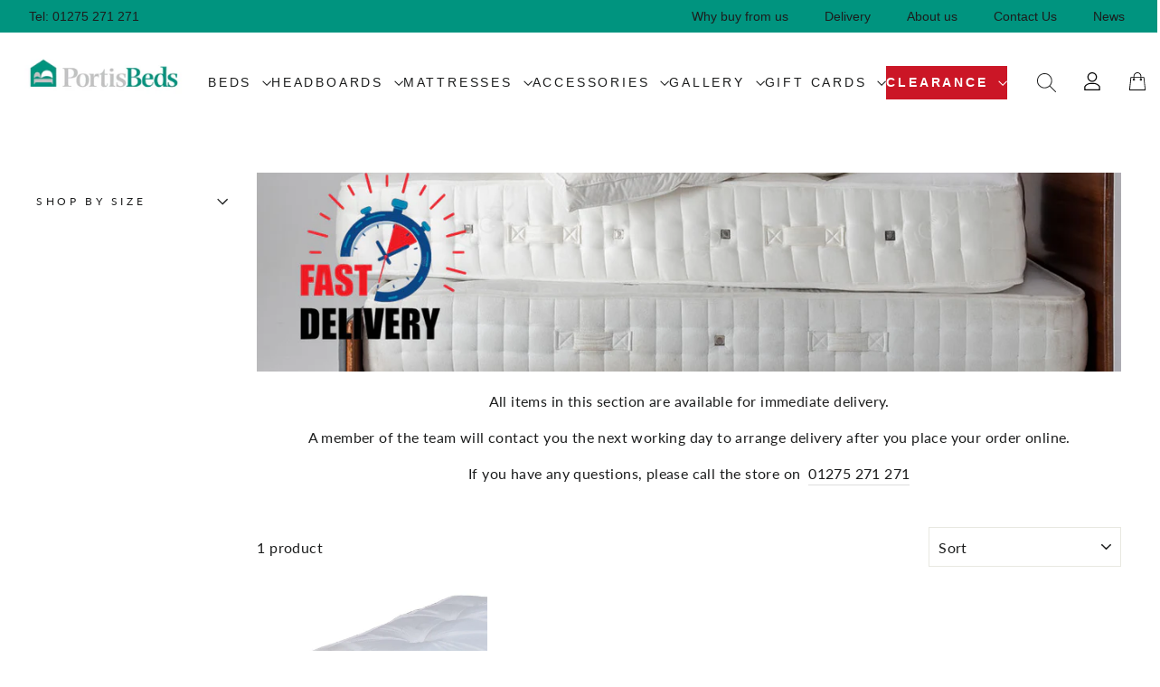

--- FILE ---
content_type: text/html; charset=utf-8
request_url: https://www.portisbeds.co.uk/collections/quick-delivery
body_size: 31098
content:
<!doctype html>
<html class="no-js" lang="en">
<head>
  <link rel="stylesheet" href="https://obscure-escarpment-2240.herokuapp.com/stylesheets/bcpo-front.css">
  <script>var bcpo_product=null;  var bcpo_cdn = "//www.portisbeds.co.uk/cdn/shop/t/3/assets/bcpo_cdn?1411";var inventory_quantity = [];if(bcpo_product) { for (var i = 0; i < bcpo_product.variants.length; i += 1) { bcpo_product.variants[i].inventory_quantity = inventory_quantity[i]; }}window.bcpo = window.bcpo || {}; bcpo.cart = {"note":null,"attributes":{},"original_total_price":0,"total_price":0,"total_discount":0,"total_weight":0.0,"item_count":0,"items":[],"requires_shipping":false,"currency":"GBP","items_subtotal_price":0,"cart_level_discount_applications":[],"checkout_charge_amount":0};</script>

  <meta charset="utf-8">
  <meta http-equiv="X-UA-Compatible" content="IE=edge,chrome=1">
  <meta name="viewport" content="width=device-width,initial-scale=1">
  <meta name="theme-color" content="#00947f">
  <link rel="canonical" href="https://www.portisbeds.co.uk/collections/quick-delivery">
  <meta name="format-detection" content="telephone=no"><link rel="shortcut icon" href="//www.portisbeds.co.uk/cdn/shop/files/Portisbeds_70841fdb-69f7-4f7d-b8eb-22314792797f_32x32.png?v=1620133171" type="image/png" />
  <title>FAST DELIVERY
&ndash; Portisbeds
</title><meta name="description" content="All items in this section are available for immediate delivery. A member of the team will contact you the next working day to arrange delivery after you place your order online. If you have any questions, please call the store on  01275 271 271"><meta property="og:site_name" content="Portisbeds">
  <meta property="og:url" content="https://www.portisbeds.co.uk/collections/quick-delivery">
  <meta property="og:title" content="FAST DELIVERY">
  <meta property="og:type" content="website">
  <meta property="og:description" content="All items in this section are available for immediate delivery. A member of the team will contact you the next working day to arrange delivery after you place your order online. If you have any questions, please call the store on  01275 271 271"><meta property="og:image" content="http://www.portisbeds.co.uk/cdn/shop/files/HighgateDenverMattress_1200x630.jpg?v=1699969085">
  <meta property="og:image:secure_url" content="https://www.portisbeds.co.uk/cdn/shop/files/HighgateDenverMattress_1200x630.jpg?v=1699969085">
  <meta name="twitter:site" content="@portisbeds">
  <meta name="twitter:card" content="summary_large_image">
  <meta name="twitter:title" content="FAST DELIVERY">
  <meta name="twitter:description" content="All items in this section are available for immediate delivery. A member of the team will contact you the next working day to arrange delivery after you place your order online. If you have any questions, please call the store on  01275 271 271">


  <style data-shopify>
  @font-face {
  font-family: Cabin;
  font-weight: 500;
  font-style: normal;
  src: url("//www.portisbeds.co.uk/cdn/fonts/cabin/cabin_n5.0250ac238cfbbff14d3c16fcc89f227ca95d5c6f.woff2") format("woff2"),
       url("//www.portisbeds.co.uk/cdn/fonts/cabin/cabin_n5.46470cf25a90d766aece73a31a42bfd8ef7a470b.woff") format("woff");
}

  @font-face {
  font-family: Lato;
  font-weight: 400;
  font-style: normal;
  src: url("//www.portisbeds.co.uk/cdn/fonts/lato/lato_n4.c3b93d431f0091c8be23185e15c9d1fee1e971c5.woff2") format("woff2"),
       url("//www.portisbeds.co.uk/cdn/fonts/lato/lato_n4.d5c00c781efb195594fd2fd4ad04f7882949e327.woff") format("woff");
}


  @font-face {
  font-family: Lato;
  font-weight: 600;
  font-style: normal;
  src: url("//www.portisbeds.co.uk/cdn/fonts/lato/lato_n6.38d0e3b23b74a60f769c51d1df73fac96c580d59.woff2") format("woff2"),
       url("//www.portisbeds.co.uk/cdn/fonts/lato/lato_n6.3365366161bdcc36a3f97cfbb23954d8c4bf4079.woff") format("woff");
}

  @font-face {
  font-family: Lato;
  font-weight: 400;
  font-style: italic;
  src: url("//www.portisbeds.co.uk/cdn/fonts/lato/lato_i4.09c847adc47c2fefc3368f2e241a3712168bc4b6.woff2") format("woff2"),
       url("//www.portisbeds.co.uk/cdn/fonts/lato/lato_i4.3c7d9eb6c1b0a2bf62d892c3ee4582b016d0f30c.woff") format("woff");
}

  @font-face {
  font-family: Lato;
  font-weight: 600;
  font-style: italic;
  src: url("//www.portisbeds.co.uk/cdn/fonts/lato/lato_i6.ab357ee5069e0603c2899b31e2b8ae84c4a42a48.woff2") format("woff2"),
       url("//www.portisbeds.co.uk/cdn/fonts/lato/lato_i6.3164fed79d7d987c1390528781c7c2f59ac7a746.woff") format("woff");
}

</style>

  <link href="//www.portisbeds.co.uk/cdn/shop/t/3/assets/theme.scss.css?v=111749506732134723461759327464" rel="stylesheet" type="text/css" media="all" />

  <style data-shopify>
    .collection-item__title {
      font-size: 14.4px;
    }

    @media screen and (min-width: 769px) {
      .collection-item__title {
        font-size: 18px;
      }
    }
  </style>

  <script>
    document.documentElement.className = document.documentElement.className.replace('no-js', 'js');

    window.theme = window.theme || {};
    theme.strings = {
      addToCart: "Add to cart",
      soldOut: "Sold Out",
      unavailable: "Unavailable",
      stockLabel: "Only [count] items in stock!",
      willNotShipUntil: "Will not ship until [date]",
      willBeInStockAfter: "Will be in stock after [date]",
      waitingForStock: "Inventory on the way",
      savePrice: "Save [saved_amount]",
      cartEmpty: "Your cart is currently empty.",
      cartTermsConfirmation: "You must agree with the terms and conditions of sales to check out"
    };
    theme.settings = {
      dynamicVariantsEnable: true,
      dynamicVariantType: "button",
      cartType: "drawer",
      currenciesEnabled: false,
      nativeMultiCurrency: 1 > 1 ? true : false,
      moneyFormat: "£{{amount}}",
      saveType: "dollar",
      recentlyViewedEnabled: false,
      predictiveSearch: true,
      predictiveSearchType: "product",
      inventoryThreshold: 10,
      quickView: true,
      themeName: 'Impulse',
      themeVersion: "2.5.2"
    };
  </script>

  <!-- "snippets/buddha-megamenu-before.liquid" was not rendered, the associated app was uninstalled -->
  <!-- "snippets/buddha-megamenu.liquid" was not rendered, the associated app was uninstalled -->
  <script>window.performance && window.performance.mark && window.performance.mark('shopify.content_for_header.start');</script><meta id="shopify-digital-wallet" name="shopify-digital-wallet" content="/56234377414/digital_wallets/dialog">
<meta name="shopify-checkout-api-token" content="bbbfba23c413e5cbd82c56f4956322f3">
<meta id="in-context-paypal-metadata" data-shop-id="56234377414" data-venmo-supported="false" data-environment="production" data-locale="en_US" data-paypal-v4="true" data-currency="GBP">
<link rel="alternate" type="application/atom+xml" title="Feed" href="/collections/quick-delivery.atom" />
<link rel="alternate" type="application/json+oembed" href="https://www.portisbeds.co.uk/collections/quick-delivery.oembed">
<script async="async" src="/checkouts/internal/preloads.js?locale=en-GB"></script>
<link rel="preconnect" href="https://shop.app" crossorigin="anonymous">
<script async="async" src="https://shop.app/checkouts/internal/preloads.js?locale=en-GB&shop_id=56234377414" crossorigin="anonymous"></script>
<script id="apple-pay-shop-capabilities" type="application/json">{"shopId":56234377414,"countryCode":"GB","currencyCode":"GBP","merchantCapabilities":["supports3DS"],"merchantId":"gid:\/\/shopify\/Shop\/56234377414","merchantName":"Portisbeds","requiredBillingContactFields":["postalAddress","email","phone"],"requiredShippingContactFields":["postalAddress","email","phone"],"shippingType":"shipping","supportedNetworks":["visa","maestro","masterCard","amex","discover","elo"],"total":{"type":"pending","label":"Portisbeds","amount":"1.00"},"shopifyPaymentsEnabled":true,"supportsSubscriptions":true}</script>
<script id="shopify-features" type="application/json">{"accessToken":"bbbfba23c413e5cbd82c56f4956322f3","betas":["rich-media-storefront-analytics"],"domain":"www.portisbeds.co.uk","predictiveSearch":true,"shopId":56234377414,"locale":"en"}</script>
<script>var Shopify = Shopify || {};
Shopify.shop = "portisbeds.myshopify.com";
Shopify.locale = "en";
Shopify.currency = {"active":"GBP","rate":"1.0"};
Shopify.country = "GB";
Shopify.theme = {"name":"Portisbeds-2022-11-23","id":128915701958,"schema_name":"Impulse","schema_version":"2.5.2","theme_store_id":null,"role":"main"};
Shopify.theme.handle = "null";
Shopify.theme.style = {"id":null,"handle":null};
Shopify.cdnHost = "www.portisbeds.co.uk/cdn";
Shopify.routes = Shopify.routes || {};
Shopify.routes.root = "/";</script>
<script type="module">!function(o){(o.Shopify=o.Shopify||{}).modules=!0}(window);</script>
<script>!function(o){function n(){var o=[];function n(){o.push(Array.prototype.slice.apply(arguments))}return n.q=o,n}var t=o.Shopify=o.Shopify||{};t.loadFeatures=n(),t.autoloadFeatures=n()}(window);</script>
<script>
  window.ShopifyPay = window.ShopifyPay || {};
  window.ShopifyPay.apiHost = "shop.app\/pay";
  window.ShopifyPay.redirectState = null;
</script>
<script id="shop-js-analytics" type="application/json">{"pageType":"collection"}</script>
<script defer="defer" async type="module" src="//www.portisbeds.co.uk/cdn/shopifycloud/shop-js/modules/v2/client.init-shop-cart-sync_DlSlHazZ.en.esm.js"></script>
<script defer="defer" async type="module" src="//www.portisbeds.co.uk/cdn/shopifycloud/shop-js/modules/v2/chunk.common_D16XZWos.esm.js"></script>
<script type="module">
  await import("//www.portisbeds.co.uk/cdn/shopifycloud/shop-js/modules/v2/client.init-shop-cart-sync_DlSlHazZ.en.esm.js");
await import("//www.portisbeds.co.uk/cdn/shopifycloud/shop-js/modules/v2/chunk.common_D16XZWos.esm.js");

  window.Shopify.SignInWithShop?.initShopCartSync?.({"fedCMEnabled":true,"windoidEnabled":true});

</script>
<script>
  window.Shopify = window.Shopify || {};
  if (!window.Shopify.featureAssets) window.Shopify.featureAssets = {};
  window.Shopify.featureAssets['shop-js'] = {"shop-cart-sync":["modules/v2/client.shop-cart-sync_DKWYiEUO.en.esm.js","modules/v2/chunk.common_D16XZWos.esm.js"],"init-fed-cm":["modules/v2/client.init-fed-cm_vfPMjZAC.en.esm.js","modules/v2/chunk.common_D16XZWos.esm.js"],"init-shop-email-lookup-coordinator":["modules/v2/client.init-shop-email-lookup-coordinator_CR38P6MB.en.esm.js","modules/v2/chunk.common_D16XZWos.esm.js"],"init-shop-cart-sync":["modules/v2/client.init-shop-cart-sync_DlSlHazZ.en.esm.js","modules/v2/chunk.common_D16XZWos.esm.js"],"shop-cash-offers":["modules/v2/client.shop-cash-offers_CJw4IQ6B.en.esm.js","modules/v2/chunk.common_D16XZWos.esm.js","modules/v2/chunk.modal_UwFWkumu.esm.js"],"shop-toast-manager":["modules/v2/client.shop-toast-manager_BY778Uv6.en.esm.js","modules/v2/chunk.common_D16XZWos.esm.js"],"init-windoid":["modules/v2/client.init-windoid_DVhZdEm3.en.esm.js","modules/v2/chunk.common_D16XZWos.esm.js"],"shop-button":["modules/v2/client.shop-button_D2ZzKUPa.en.esm.js","modules/v2/chunk.common_D16XZWos.esm.js"],"avatar":["modules/v2/client.avatar_BTnouDA3.en.esm.js"],"init-customer-accounts-sign-up":["modules/v2/client.init-customer-accounts-sign-up_CQZUmjGN.en.esm.js","modules/v2/client.shop-login-button_Cu5K-F7X.en.esm.js","modules/v2/chunk.common_D16XZWos.esm.js","modules/v2/chunk.modal_UwFWkumu.esm.js"],"pay-button":["modules/v2/client.pay-button_CcBqbGU7.en.esm.js","modules/v2/chunk.common_D16XZWos.esm.js"],"init-shop-for-new-customer-accounts":["modules/v2/client.init-shop-for-new-customer-accounts_B5DR5JTE.en.esm.js","modules/v2/client.shop-login-button_Cu5K-F7X.en.esm.js","modules/v2/chunk.common_D16XZWos.esm.js","modules/v2/chunk.modal_UwFWkumu.esm.js"],"shop-login-button":["modules/v2/client.shop-login-button_Cu5K-F7X.en.esm.js","modules/v2/chunk.common_D16XZWos.esm.js","modules/v2/chunk.modal_UwFWkumu.esm.js"],"shop-follow-button":["modules/v2/client.shop-follow-button_BX8Slf17.en.esm.js","modules/v2/chunk.common_D16XZWos.esm.js","modules/v2/chunk.modal_UwFWkumu.esm.js"],"init-customer-accounts":["modules/v2/client.init-customer-accounts_DjKkmQ2w.en.esm.js","modules/v2/client.shop-login-button_Cu5K-F7X.en.esm.js","modules/v2/chunk.common_D16XZWos.esm.js","modules/v2/chunk.modal_UwFWkumu.esm.js"],"lead-capture":["modules/v2/client.lead-capture_ChWCg7nV.en.esm.js","modules/v2/chunk.common_D16XZWos.esm.js","modules/v2/chunk.modal_UwFWkumu.esm.js"],"checkout-modal":["modules/v2/client.checkout-modal_DPnpVyv-.en.esm.js","modules/v2/chunk.common_D16XZWos.esm.js","modules/v2/chunk.modal_UwFWkumu.esm.js"],"shop-login":["modules/v2/client.shop-login_leRXJtcZ.en.esm.js","modules/v2/chunk.common_D16XZWos.esm.js","modules/v2/chunk.modal_UwFWkumu.esm.js"],"payment-terms":["modules/v2/client.payment-terms_Bp9K0NXD.en.esm.js","modules/v2/chunk.common_D16XZWos.esm.js","modules/v2/chunk.modal_UwFWkumu.esm.js"]};
</script>
<script>(function() {
  var isLoaded = false;
  function asyncLoad() {
    if (isLoaded) return;
    isLoaded = true;
    var urls = ["https:\/\/s3.eu-west-1.amazonaws.com\/production-klarna-il-shopify-osm\/a6c5e37d3b587ca7438f15aa90b429b47085a035\/portisbeds.myshopify.com-1708626234449.js?shop=portisbeds.myshopify.com","https:\/\/googlereview.gropulse.com\/get_widget?shop=portisbeds.myshopify.com","https:\/\/cdn.hextom.com\/js\/eventpromotionbar.js?shop=portisbeds.myshopify.com","https:\/\/reconvert-cdn.com\/assets\/js\/reconvert_script_tags.mini.js?scid=aFlqbzhSME44YnpCbG9ibWFZRDFpdz09\u0026shop=portisbeds.myshopify.com"];
    for (var i = 0; i < urls.length; i++) {
      var s = document.createElement('script');
      s.type = 'text/javascript';
      s.async = true;
      s.src = urls[i];
      var x = document.getElementsByTagName('script')[0];
      x.parentNode.insertBefore(s, x);
    }
  };
  if(window.attachEvent) {
    window.attachEvent('onload', asyncLoad);
  } else {
    window.addEventListener('load', asyncLoad, false);
  }
})();</script>
<script id="__st">var __st={"a":56234377414,"offset":0,"reqid":"b4e23986-3fa2-491f-8e8a-727778235c96-1768594026","pageurl":"www.portisbeds.co.uk\/collections\/quick-delivery","u":"05655816d856","p":"collection","rtyp":"collection","rid":277453963462};</script>
<script>window.ShopifyPaypalV4VisibilityTracking = true;</script>
<script id="captcha-bootstrap">!function(){'use strict';const t='contact',e='account',n='new_comment',o=[[t,t],['blogs',n],['comments',n],[t,'customer']],c=[[e,'customer_login'],[e,'guest_login'],[e,'recover_customer_password'],[e,'create_customer']],r=t=>t.map((([t,e])=>`form[action*='/${t}']:not([data-nocaptcha='true']) input[name='form_type'][value='${e}']`)).join(','),a=t=>()=>t?[...document.querySelectorAll(t)].map((t=>t.form)):[];function s(){const t=[...o],e=r(t);return a(e)}const i='password',u='form_key',d=['recaptcha-v3-token','g-recaptcha-response','h-captcha-response',i],f=()=>{try{return window.sessionStorage}catch{return}},m='__shopify_v',_=t=>t.elements[u];function p(t,e,n=!1){try{const o=window.sessionStorage,c=JSON.parse(o.getItem(e)),{data:r}=function(t){const{data:e,action:n}=t;return t[m]||n?{data:e,action:n}:{data:t,action:n}}(c);for(const[e,n]of Object.entries(r))t.elements[e]&&(t.elements[e].value=n);n&&o.removeItem(e)}catch(o){console.error('form repopulation failed',{error:o})}}const l='form_type',E='cptcha';function T(t){t.dataset[E]=!0}const w=window,h=w.document,L='Shopify',v='ce_forms',y='captcha';let A=!1;((t,e)=>{const n=(g='f06e6c50-85a8-45c8-87d0-21a2b65856fe',I='https://cdn.shopify.com/shopifycloud/storefront-forms-hcaptcha/ce_storefront_forms_captcha_hcaptcha.v1.5.2.iife.js',D={infoText:'Protected by hCaptcha',privacyText:'Privacy',termsText:'Terms'},(t,e,n)=>{const o=w[L][v],c=o.bindForm;if(c)return c(t,g,e,D).then(n);var r;o.q.push([[t,g,e,D],n]),r=I,A||(h.body.append(Object.assign(h.createElement('script'),{id:'captcha-provider',async:!0,src:r})),A=!0)});var g,I,D;w[L]=w[L]||{},w[L][v]=w[L][v]||{},w[L][v].q=[],w[L][y]=w[L][y]||{},w[L][y].protect=function(t,e){n(t,void 0,e),T(t)},Object.freeze(w[L][y]),function(t,e,n,w,h,L){const[v,y,A,g]=function(t,e,n){const i=e?o:[],u=t?c:[],d=[...i,...u],f=r(d),m=r(i),_=r(d.filter((([t,e])=>n.includes(e))));return[a(f),a(m),a(_),s()]}(w,h,L),I=t=>{const e=t.target;return e instanceof HTMLFormElement?e:e&&e.form},D=t=>v().includes(t);t.addEventListener('submit',(t=>{const e=I(t);if(!e)return;const n=D(e)&&!e.dataset.hcaptchaBound&&!e.dataset.recaptchaBound,o=_(e),c=g().includes(e)&&(!o||!o.value);(n||c)&&t.preventDefault(),c&&!n&&(function(t){try{if(!f())return;!function(t){const e=f();if(!e)return;const n=_(t);if(!n)return;const o=n.value;o&&e.removeItem(o)}(t);const e=Array.from(Array(32),(()=>Math.random().toString(36)[2])).join('');!function(t,e){_(t)||t.append(Object.assign(document.createElement('input'),{type:'hidden',name:u})),t.elements[u].value=e}(t,e),function(t,e){const n=f();if(!n)return;const o=[...t.querySelectorAll(`input[type='${i}']`)].map((({name:t})=>t)),c=[...d,...o],r={};for(const[a,s]of new FormData(t).entries())c.includes(a)||(r[a]=s);n.setItem(e,JSON.stringify({[m]:1,action:t.action,data:r}))}(t,e)}catch(e){console.error('failed to persist form',e)}}(e),e.submit())}));const S=(t,e)=>{t&&!t.dataset[E]&&(n(t,e.some((e=>e===t))),T(t))};for(const o of['focusin','change'])t.addEventListener(o,(t=>{const e=I(t);D(e)&&S(e,y())}));const B=e.get('form_key'),M=e.get(l),P=B&&M;t.addEventListener('DOMContentLoaded',(()=>{const t=y();if(P)for(const e of t)e.elements[l].value===M&&p(e,B);[...new Set([...A(),...v().filter((t=>'true'===t.dataset.shopifyCaptcha))])].forEach((e=>S(e,t)))}))}(h,new URLSearchParams(w.location.search),n,t,e,['guest_login'])})(!0,!0)}();</script>
<script integrity="sha256-4kQ18oKyAcykRKYeNunJcIwy7WH5gtpwJnB7kiuLZ1E=" data-source-attribution="shopify.loadfeatures" defer="defer" src="//www.portisbeds.co.uk/cdn/shopifycloud/storefront/assets/storefront/load_feature-a0a9edcb.js" crossorigin="anonymous"></script>
<script crossorigin="anonymous" defer="defer" src="//www.portisbeds.co.uk/cdn/shopifycloud/storefront/assets/shopify_pay/storefront-65b4c6d7.js?v=20250812"></script>
<script data-source-attribution="shopify.dynamic_checkout.dynamic.init">var Shopify=Shopify||{};Shopify.PaymentButton=Shopify.PaymentButton||{isStorefrontPortableWallets:!0,init:function(){window.Shopify.PaymentButton.init=function(){};var t=document.createElement("script");t.src="https://www.portisbeds.co.uk/cdn/shopifycloud/portable-wallets/latest/portable-wallets.en.js",t.type="module",document.head.appendChild(t)}};
</script>
<script data-source-attribution="shopify.dynamic_checkout.buyer_consent">
  function portableWalletsHideBuyerConsent(e){var t=document.getElementById("shopify-buyer-consent"),n=document.getElementById("shopify-subscription-policy-button");t&&n&&(t.classList.add("hidden"),t.setAttribute("aria-hidden","true"),n.removeEventListener("click",e))}function portableWalletsShowBuyerConsent(e){var t=document.getElementById("shopify-buyer-consent"),n=document.getElementById("shopify-subscription-policy-button");t&&n&&(t.classList.remove("hidden"),t.removeAttribute("aria-hidden"),n.addEventListener("click",e))}window.Shopify?.PaymentButton&&(window.Shopify.PaymentButton.hideBuyerConsent=portableWalletsHideBuyerConsent,window.Shopify.PaymentButton.showBuyerConsent=portableWalletsShowBuyerConsent);
</script>
<script data-source-attribution="shopify.dynamic_checkout.cart.bootstrap">document.addEventListener("DOMContentLoaded",(function(){function t(){return document.querySelector("shopify-accelerated-checkout-cart, shopify-accelerated-checkout")}if(t())Shopify.PaymentButton.init();else{new MutationObserver((function(e,n){t()&&(Shopify.PaymentButton.init(),n.disconnect())})).observe(document.body,{childList:!0,subtree:!0})}}));
</script>
<link id="shopify-accelerated-checkout-styles" rel="stylesheet" media="screen" href="https://www.portisbeds.co.uk/cdn/shopifycloud/portable-wallets/latest/accelerated-checkout-backwards-compat.css" crossorigin="anonymous">
<style id="shopify-accelerated-checkout-cart">
        #shopify-buyer-consent {
  margin-top: 1em;
  display: inline-block;
  width: 100%;
}

#shopify-buyer-consent.hidden {
  display: none;
}

#shopify-subscription-policy-button {
  background: none;
  border: none;
  padding: 0;
  text-decoration: underline;
  font-size: inherit;
  cursor: pointer;
}

#shopify-subscription-policy-button::before {
  box-shadow: none;
}

      </style>

<script>window.performance && window.performance.mark && window.performance.mark('shopify.content_for_header.end');</script>
<script type="text/javascript">window.moneyFormat = "£{{amount}}";
    window.shopCurrency = "GBP";
    window.assetsUrl = '//www.portisbeds.co.uk/cdn/shop/t/3/assets/';
  </script>
  <link href="//www.portisbeds.co.uk/cdn/shop/t/3/assets/globo.alsobought.css?v=172072883327877894001669226026" rel="stylesheet" type="text/css" media="all" />  <script src="//www.portisbeds.co.uk/cdn/shop/t/3/assets/globo.alsobought.js?v=124411690724506392081669226026" data-instant-track type="text/javascript"></script>
  <script data-instant-track>
    var globoAlsoBought = new globoAlsoBought({
      apiUrl: "https://related-products.globosoftware.net/v2/public/api",
      shop: "portisbeds.myshopify.com",
      domain: "www.portisbeds.co.uk",
      view_name: 'globo.related',
      cart_properties_name: 'utm_source',
      cart_properties_value: 'globoRelatedProducts',
      manualRecommendations: {},
      discount: false,
      redirect: true,
      exclude_tags: [],
      carousel_items: 6,
      carousel_autoplay: false,
      productBoughtTogether: {
        enable: false,
        limit: 40,
        random: false,
        template: 1,
        thisItem: true,
        conditions: ["vendor"]
      },
      productRelated: {
        enable: true,
        limit: 63,
        random: false,
        template: 1,
        thisItem: false,
        conditions: ["vendor"]
      },
      cart: {
        enable: false,
        limit: 63,
        random: false,
        template: 1,
        conditions: ["tags","global"],
        products: []
      },no_image_url: "https://cdn.shopify.com/s/images/admin/no-image-large.gif"
    });
  </script>
  

  <script src="//www.portisbeds.co.uk/cdn/shop/t/3/assets/vendor-scripts-v5.js" defer="defer"></script>

  

  <script src="//www.portisbeds.co.uk/cdn/shop/t/3/assets/theme.js?v=17642419376840343451669226026" defer="defer"></script><!-- Zapiet | Store Pickup + Delivery -->


<style type="text/css">
.mfp-bg{z-index:999999998;overflow:hidden;background:#0b0b0b;opacity:.8}.mfp-bg,.mfp-wrap{top:0;left:0;width:100%;height:100%;position:fixed}.mfp-wrap{z-index:999999999;outline:0!important;-webkit-backface-visibility:hidden}.mfp-container{text-align:center;position:absolute;width:100%;height:100%;left:0;top:0;padding:0 8px;-webkit-box-sizing:border-box;box-sizing:border-box}.mfp-container:before{content:"";display:inline-block;height:100%;vertical-align:middle}.mfp-align-top .mfp-container:before{display:none}.mfp-content{position:relative;display:inline-block;vertical-align:middle;margin:0 auto;text-align:left;z-index:1045}.mfp-ajax-holder .mfp-content,.mfp-inline-holder .mfp-content{width:100%;cursor:auto}.mfp-ajax-cur{cursor:progress}.mfp-zoom-out-cur,.mfp-zoom-out-cur .mfp-image-holder .mfp-close{cursor:-webkit-zoom-out;cursor:zoom-out}.mfp-zoom{cursor:pointer;cursor:-webkit-zoom-in;cursor:zoom-in}.mfp-auto-cursor .mfp-content{cursor:auto}.mfp-arrow,.mfp-close,.mfp-counter,.mfp-preloader{-webkit-user-select:none;-moz-user-select:none;-ms-user-select:none;user-select:none}.mfp-loading.mfp-figure{display:none}.mfp-hide{display:none!important}.mfp-preloader{color:#ccc;position:absolute;top:50%;width:auto;text-align:center;margin-top:-.8em;left:8px;right:8px;z-index:1044}.mfp-preloader a{color:#ccc}.mfp-preloader a:hover{color:#fff}.mfp-s-error .mfp-content,.mfp-s-ready .mfp-preloader{display:none}button.mfp-arrow,button.mfp-close{overflow:visible;cursor:pointer;background:0 0;border:0;-webkit-appearance:none;display:block;outline:0;padding:0;z-index:1046;-webkit-box-shadow:none;box-shadow:none;-ms-touch-action:manipulation;touch-action:manipulation}button::-moz-focus-inner{padding:0;border:0}.mfp-close{width:44px;height:44px;line-height:44px;position:absolute;right:0;top:0;text-decoration:none;text-align:center;opacity:.65;padding:0 0 18px 10px;color:#fff;font-style:normal;font-size:28px;font-family:Arial,Baskerville,monospace}.mfp-close:focus,.mfp-close:hover{opacity:1}.mfp-close:active{top:1px}.mfp-close-btn-in .mfp-close{color:#333}@media (max-width:900px){.mfp-container{padding-left:6px;padding-right:6px}}.picker,.picker__holder{width:100%;position:absolute}.picker{font-size:16px;text-align:left;line-height:1.2;color:#000;z-index:10000;-webkit-user-select:none;-moz-user-select:none;-ms-user-select:none;user-select:none}.picker__input{cursor:default}.picker__input.picker__input--active{border-color:#0089ec}.picker__holder{overflow-y:auto;-webkit-overflow-scrolling:touch;background:#fff;border:1px solid #aaa;border-top-width:0;border-bottom-width:0;border-radius:0 0 5px 5px;-webkit-box-sizing:border-box;box-sizing:border-box;min-width:176px;max-width:466px;max-height:0;-moz-opacity:0;opacity:0;-webkit-transform:translateY(-1em) perspective(600px) rotateX(10deg);transform:translateY(-1em) perspective(600px) rotateX(10deg);transition:-webkit-transform .15s ease-out,opacity .15s ease-out,max-height 0s .15s,border-width 0s .15s;-webkit-transition:opacity .15s ease-out,max-height 0s .15s,border-width 0s .15s,-webkit-transform .15s ease-out;transition:opacity .15s ease-out,max-height 0s .15s,border-width 0s .15s,-webkit-transform .15s ease-out;transition:transform .15s ease-out,opacity .15s ease-out,max-height 0s .15s,border-width 0s .15s;transition:transform .15s ease-out,opacity .15s ease-out,max-height 0s .15s,border-width 0s .15s,-webkit-transform .15s ease-out}
.picker__frame{padding:1px}.picker__wrap{margin:-1px}.picker--opened .picker__holder{max-height:25em;-moz-opacity:1;opacity:1;border-top-width:1px;border-bottom-width:1px;-webkit-transform:translateY(0) perspective(600px) rotateX(0);transform:translateY(0) perspective(600px) rotateX(0);transition:-webkit-transform .15s ease-out,opacity .15s ease-out,max-height 0s,border-width 0s;-webkit-transition:opacity .15s ease-out,max-height 0s,border-width 0s,-webkit-transform .15s ease-out;transition:opacity .15s ease-out,max-height 0s,border-width 0s,-webkit-transform .15s ease-out;transition:transform .15s ease-out,opacity .15s ease-out,max-height 0s,border-width 0s;transition:transform .15s ease-out,opacity .15s ease-out,max-height 0s,border-width 0s,-webkit-transform .15s ease-out;-webkit-box-shadow:0 6px 18px 1px rgba(0,0,0,.12);box-shadow:0 6px 18px 1px rgba(0,0,0,.12)}.picker__footer,.picker__header,.picker__table{text-align:center}.picker__day--highlighted,.picker__select--month:focus,.picker__select--year:focus{border-color:#0089ec}.picker__box{padding:0 1em}.picker__header{position:relative;margin-top:.75em}.picker__month,.picker__year{font-weight:500;display:inline-block;margin-left:.25em;margin-right:.25em}.picker__year{color:#999;font-size:.8em;font-style:italic}.picker__select--month,.picker__select--year{border:1px solid #b7b7b7;height:2em;padding:.5em;margin-left:.25em;margin-right:.25em}.picker__select--month{width:35%}.picker__select--year{width:22.5%}.picker__nav--next,.picker__nav--prev{position:absolute;padding:.5em 1.25em;width:1em;height:1em;-webkit-box-sizing:content-box;box-sizing:content-box;top:-.25em}.picker__nav--prev{left:-1em;padding-right:1.25em}.picker__nav--next{right:-1em;padding-left:1.25em}@media (min-width:24.5em){.picker__select--month,.picker__select--year{margin-top:-.5em}.picker__nav--next,.picker__nav--prev{top:-.33em}.picker__nav--prev{padding-right:1.5em}.picker__nav--next{padding-left:1.5em}}.picker__nav--next:before,.picker__nav--prev:before{content:" ";border-top:.5em solid transparent;border-bottom:.5em solid transparent;border-right:.75em solid #000;width:0;height:0;display:block;margin:0 auto}.picker__nav--next:before{border-right:0;border-left:.75em solid #000}.picker__nav--next:hover,.picker__nav--prev:hover{cursor:pointer;color:#000;background:#b1dcfb}.picker__nav--disabled,.picker__nav--disabled:before,.picker__nav--disabled:before:hover,.picker__nav--disabled:hover{cursor:default;background:0 0;border-right-color:#f5f5f5;border-left-color:#f5f5f5}.picker--focused .picker__day--highlighted,.picker__day--highlighted:hover,.picker__day--infocus:hover,.picker__day--outfocus:hover{color:#000;cursor:pointer;background:#b1dcfb}.picker__table{border-collapse:collapse;border-spacing:0;table-layout:fixed;font-size:inherit;width:100%;margin-top:.75em;margin-bottom:.5em}@media (min-height:33.875em){.picker__table{margin-bottom:.75em}}.picker__table td{margin:0;padding:0}.picker__weekday{width:14.285714286%;font-size:.75em;padding-bottom:.25em;color:#999;font-weight:500}@media (min-height:33.875em){.picker__weekday{padding-bottom:.5em}}.picker__day{padding:.3125em 0;font-weight:200;border:1px solid transparent}.picker__day--today{position:relative}.picker__day--today:before{content:" ";position:absolute;top:2px;right:2px;width:0;height:0;border-top:.5em solid #0059bc;border-left:.5em solid transparent}.picker__day--disabled:before{border-top-color:#aaa}.picker__day--outfocus{color:#ddd}.picker--focused .picker__day--selected,.picker__day--selected,.picker__day--selected:hover{background:#0089ec;color:#fff}.picker--focused .picker__day--disabled,.picker__day--disabled,.picker__day--disabled:hover{background:#f5f5f5;border-color:#f5f5f5;color:#ddd;cursor:default}.picker__day--highlighted.picker__day--disabled,.picker__day--highlighted.picker__day--disabled:hover{background:#bbb}.picker__button--clear,.picker__button--close,.picker__button--today{border:1px solid #fff;background:#fff;font-size:.8em;padding:.66em 0;font-weight:700;width:33%;display:inline-block;vertical-align:bottom}.picker__button--clear:hover,.picker__button--close:hover,.picker__button--today:hover{cursor:pointer;color:#000;background:#b1dcfb;border-bottom-color:#b1dcfb}.picker__button--clear:focus,.picker__button--close:focus,.picker__button--today:focus{background:#b1dcfb;border-color:#0089ec;outline:0}.picker__button--clear:before,.picker__button--close:before,.picker__button--today:before{position:relative;display:inline-block;height:0}.picker__button--clear:before,.picker__button--today:before{content:" ";margin-right:.45em}.picker__button--today:before{top:-.05em;width:0;border-top:.66em solid #0059bc;border-left:.66em solid transparent}.picker__button--clear:before{top:-.25em;width:.66em;border-top:3px solid #e20}.picker__button--close:before{content:"\D7";top:-.1em;vertical-align:top;font-size:1.1em;margin-right:.35em;color:#777}.picker__button--today[disabled],.picker__button--today[disabled]:hover{background:#f5f5f5;border-color:#f5f5f5;color:#ddd;cursor:default}.picker__button--today[disabled]:before{border-top-color:#aaa}.picker--focused .picker__list-item--highlighted,.picker__list-item--highlighted:hover,.picker__list-item:hover{background:#b1dcfb;cursor:pointer;color:#000}.picker__list{list-style:none;padding:.75em 0 4.2em;margin:0}.picker__list-item{border-bottom:1px solid #ddd;border-top:1px solid #ddd;margin-bottom:-1px;position:relative;background:#fff;padding:.75em 1.25em}@media (min-height:46.75em){.picker__list-item{padding:.5em 1em}}.picker__list-item--highlighted,.picker__list-item:hover{border-color:#0089ec;z-index:10}.picker--focused .picker__list-item--selected,.picker__list-item--selected,.picker__list-item--selected:hover{background:#0089ec;color:#fff;z-index:10}.picker--focused .picker__list-item--disabled,.picker__list-item--disabled,.picker__list-item--disabled:hover{background:#f5f5f5;color:#ddd;cursor:default;border-color:#ddd;z-index:auto}.picker--time .picker__button--clear{display:block;width:80%;margin:1em auto 0;padding:1em 1.25em;background:0 0;border:0;font-weight:500;font-size:.67em;text-align:center;text-transform:uppercase;color:#666}.picker--time .picker__button--clear:focus,.picker--time .picker__button--clear:hover{background:#e20;border-color:#e20;cursor:pointer;color:#fff;outline:0}.picker--time .picker__button--clear:before{top:-.25em;color:#666;font-size:1.25em;font-weight:700}.picker--time .picker__button--clear:focus:before,.picker--time .picker__button--clear:hover:before{color:#fff;border-color:#fff}.picker--time{min-width:256px;max-width:320px}.picker--time .picker__holder{background:#f2f2f2}@media (min-height:40.125em){.picker--time .picker__holder{font-size:.875em}}.picker--time .picker__box{padding:0;position:relative}#storePickupApp{display:-webkit-box;display:-ms-flexbox;display:flex;-webkit-box-orient:vertical;-webkit-box-direction:normal;-ms-flex-direction:column;flex-direction:column;margin-bottom:1rem;margin-top:1rem;text-align:left}#storePickupApp tr{display:table-row}#storePickupApp tr td{display:table-cell}#storePickupApp .filterByRegion select{width:100%}#storePickupApp .row{display:block}#storePickupApp .picker__weekday{padding:1em!important}#storePickupApp input[type=text]{-webkit-box-flex:1;-ms-flex-positive:1;flex-grow:1;padding:.7em 1em;border:1px solid #dadada;-webkit-box-shadow:inset 0 1px 3px #ddd;box-shadow:inset 0 1px 3px #ddd;-webkit-box-sizing:border-box;box-sizing:border-box;border-radius:4px;width:100%;margin-bottom:0;font-size:.9em;line-height:1em;height:inherit}#storePickupApp p{padding:0;margin:10px 0;font-size:.9em}#storePickupApp .pickupPagination{padding:0;margin:1em 0 0;font-size:.9em;display:-webkit-box;display:-ms-flexbox;display:flex;-webkit-box-align:center;-ms-flex-align:center;align-items:center;-webkit-box-pack:center;-ms-flex-pack:center;justify-content:center}#storePickupApp .pickupPagination li{margin-right:.4em;border:1px solid #dadada;border-radius:4px;display:-webkit-box;display:-ms-flexbox;display:flex}#storePickupApp .pickupPagination li a{padding:.5em 1em}#storePickupApp .pickupPagination li.active{background:#eee}#storePickupApp .pickupPagination li:hover{border-color:#c1c1c1}#storePickupApp .checkoutMethodsContainer{display:-webkit-box;display:-ms-flexbox;display:flex;-webkit-box-align:center;-ms-flex-align:center;align-items:center;-webkit-box-flex:1;-ms-flex-positive:1;flex-grow:1;-ms-flex-wrap:nowrap;flex-wrap:nowrap;-webkit-box-align:stretch;-ms-flex-align:stretch;align-items:stretch}#storePickupApp .checkoutMethodsContainer.inline{-webkit-box-orient:vertical;-webkit-box-direction:normal;-ms-flex-direction:column;flex-direction:column}#storePickupApp .checkoutMethodsContainer.inline,#storePickupApp .checkoutMethodsContainer.inline .checkoutMethod{display:-webkit-box;display:-ms-flexbox;display:flex}#storePickupApp .checkoutMethodsContainer.default .checkoutMethod{-webkit-box-flex:1;-ms-flex:1;flex:1;-webkit-box-orient:vertical;-webkit-box-direction:normal;-ms-flex-direction:column;flex-direction:column;-webkit-box-pack:center;-ms-flex-pack:center;justify-content:center;-webkit-box-align:center;-ms-flex-align:center;align-items:center;display:-webkit-box;display:-ms-flexbox;display:flex;margin-right:.5em;border:1px solid #dadada;border-radius:5px;padding:1em}#storePickupApp .checkoutMethodsContainer.default .checkoutMethod:last-child{margin-right:0}#storePickupApp .checkoutMethodsContainer.default .checkoutMethod:hover{cursor:pointer;border-color:#c1c1c1}#storePickupApp .checkoutMethodsContainer.default .checkoutMethod.active{background:#eee}#storePickupApp .checkoutMethodsContainer.default .checkoutMethod .checkoutMethodImage{display:-webkit-box;display:-ms-flexbox;display:flex;-webkit-box-align:center;-ms-flex-align:center;align-items:center;-webkit-box-pack:center;-ms-flex-pack:center;justify-content:center;padding-bottom:.5em}#storePickupApp .checkoutMethodsContainer.default .checkoutMethod .checkoutMethodImage img{max-height:26px}#storePickupApp .checkoutMethodsContainer.default .checkoutMethod .checkoutMethodName{text-align:center;line-height:1em;font-size:.9em}#storePickupApp .checkoutMethodsContainer.custom .checkoutMethod{-webkit-box-flex:1;-ms-flex:1;flex:1;-webkit-box-orient:vertical;-webkit-box-direction:normal;-ms-flex-direction:column;flex-direction:column;-webkit-box-pack:center;-ms-flex-pack:center;justify-content:center;-webkit-box-align:center;-ms-flex-align:center;align-items:center;display:-webkit-box;display:-ms-flexbox;display:flex;margin-right:.5em}#storePickupApp .checkoutMethodsContainer.custom .checkoutMethod:last-child{margin-right:0}#storePickupApp .checkoutMethodsContainer.custom .checkoutMethod .checkoutMethodImage{display:-webkit-box;display:-ms-flexbox;display:flex;-webkit-box-align:center;-ms-flex-align:center;align-items:center;-webkit-box-pack:center;-ms-flex-pack:center;justify-content:center}#storePickupApp .checkoutMethodContainer.pickup #searchBlock{margin-top:1em}#storePickupApp .checkoutMethodContainer .inputWithButton{display:-webkit-box;display:-ms-flexbox;display:flex;margin-bottom:1em;position:relative}#storePickupApp .checkoutMethodContainer .inputWithButton input[type=text]{-webkit-box-flex:1;-ms-flex:1;flex:1;border-right:0;margin:0;max-width:inherit;border-radius:4px 0 0 4px;line-height:1em}#storePickupApp .checkoutMethodContainer .inputWithButton .button{display:-webkit-box;display:-ms-flexbox;display:flex;-webkit-box-align:center;-ms-flex-align:center;align-items:center;-webkit-box-pack:center;-ms-flex-pack:center;justify-content:center;background:#eee;border:none;border:1px solid #dadada;border-radius:0 4px 4px 0;font-size:1.2em;padding:0 .6em;margin:0;width:inherit}#storePickupApp .checkoutMethodContainer .inputWithButton .button:hover{cursor:pointer}#storePickupApp .checkoutMethodContainer .inputWithButton .button .fa{color:#000}#storePickupApp .checkoutMethodContainer .locations{border:1px solid #dadada;border-radius:4px;margin-top:.5em;max-height:240px;overflow-y:auto}#storePickupApp .checkoutMethodContainer .locations .location{padding:1em;display:-webkit-box;display:-ms-flexbox;display:flex;line-height:1.2em;border-bottom:1px solid #f3f3f3;margin-bottom:0;-webkit-box-align:start;-ms-flex-align:start;align-items:flex-start}#storePickupApp .checkoutMethodContainer .locations .location input[type=radio]{margin-top:.2em;margin-right:.7em;height:inherit}#storePickupApp .checkoutMethodContainer .locations .location:last-child{border-bottom:none}#storePickupApp .checkoutMethodContainer .locations .location.active{background:#eee}#storePickupApp .checkoutMethodContainer .locations .location .block{display:-webkit-box;display:-ms-flexbox;display:flex;-webkit-box-orient:vertical;-webkit-box-direction:normal;-ms-flex-direction:column;flex-direction:column;font-size:.9em}#storePickupApp .checkoutMethodContainer .locations .location .block .company_name{display:-webkit-box;display:-ms-flexbox;display:flex;margin-bottom:.3em}#storePickupApp .checkoutMethodContainer .locations .location .block .moreInformationLink{margin-top:.3em}#storePickupApp .checkoutMethodContainer .picker__holder{bottom:-39px}#storePickupApp .checkoutMethodContainer .picker__list{padding:0;display:block}#storePickupApp .checkoutMethodContainer.delivery .inputWithButton,#storePickupApp .checkoutMethodContainer.shipping .inputWithButton{margin-bottom:0}#storePickupApp .checkoutMethodContainer .picker__list-item,#storePickupApp .checkoutMethodContainer .picker__list-item:first-child,#storePickupApp .checkoutMethodContainer .picker__list-item:nth-child(0),#storePickupApp .checkoutMethodContainer .picker__list-item:nth-child(2),#storePickupApp .checkoutMethodContainer .picker__list-item:nth-child(3),#storePickupApp .checkoutMethodContainer .picker__list-item:nth-child(4),#storePickupApp .checkoutMethodContainer .picker__list-item:nth-child(5){width:100%;display:block;padding:1em}#storePickupApp .checkoutMethodContainer.pickup .datePicker{margin-top:1em;margin-bottom:0}#storePickupApp .checkoutMethodContainer.delivery .picker--time .picker__list-item--disabled{display:none}#storePickupApp .spinnerContainer{padding:.5em 0;display:-webkit-box;display:-ms-flexbox;display:flex;-webkit-box-pack:center;-ms-flex-pack:center;justify-content:center;font-size:1.5em}#storePickupApp .error,#storePickupApp .error p{color:#c00}#storePickupApp .picker{left:0}.drawer__cart #storePickupApp .checkoutMethod .checkoutMethodImage img{-webkit-filter:invert(1);filter:invert(1)}.drawer__cart #storePickupApp .checkoutMethod.active{color:#222323}.drawer__cart #storePickupApp .checkoutMethod.active img{-webkit-filter:invert(0);filter:invert(0)}.drawer__cart #storePickupApp .inputWithButton .button,.drawer__cart #storePickupApp .locations .location .block,.drawer__cart #storePickupApp .locations .location a{color:#222323}.zapietModal{color:#333;width:auto;padding:20px;margin:20px auto}.zapietModal,.zapietModal.moreInformation{position:relative;background:#fff;max-width:500px}.zapietModal.moreInformation{margin:0 auto;border:1px solid #fff;border-radius:4px;padding:1em}.zapietModal.moreInformation h2{margin-bottom:.4em;font-size:1.5em}.zapietModal.moreInformation .mfp-close-btn-in .mfp-close{margin:0}.zapietModal.moreInformation table{margin-bottom:0;width:100%}.zapietModal.moreInformation .address{line-height:1.4em;padding-bottom:1em}
</style>

<link href="//www.portisbeds.co.uk/cdn/shop/t/3/assets/storepickup.scss.css?v=65365550471428489891669226026" rel="stylesheet" type="text/css" media="all" />
<link href="https://maxcdn.bootstrapcdn.com/font-awesome/4.6.1/css/font-awesome.min.css" rel="stylesheet" type="text/css" media="all" />



















<script src="//www.portisbeds.co.uk/cdn/shop/t/3/assets/storepickup.js?v=113355531863461551981669226026" type="text/javascript"></script>

<script type="text/javascript">
ZapietCachedSettings = {
  // Your myshopify.com domain name. 
  shop_identifier: 'portisbeds.myshopify.com',
  // Which language would you like the widget in? Default English. 
  language_code: 'en',
  // Any custom settings can go here.
  settings: {
    disable_deliveries: false,
    disable_pickups: false,
    disable_shipping: false
  },
  customer: {
    first_name: '',
    last_name: '',
    company: '',
    address1: '',
    address2: '',
    city: '',
    province: '',
    country: '',
    zip: '',
    phone: ''
  },
  advance_notice: {
    pickup: {
      value: '',
      unit: '',
      breakpoint: '',
      after_breakpoint_value: '',
      after_breakpoint_unit: ''
    },
    delivery: { 
      value: '',
      unit: '',
      breakpoint: '',
      after_breakpoint_value: '',
      after_breakpoint_unit: ''
    },
    shipping: {
      value: '',
      breakpoint: '',
      after_breakpoint_value: ''
    }
  },
  started: false,
  // Do not modify the following parameters.
  cached_config: 
}

Zapiet.start(ZapietCachedSettings);
</script>
<!-- Zapiet | Store Pickup + Delivery -->
<script src="https://cdn.shopify.com/extensions/ddd2457a-821a-4bd3-987c-5d0890ffb0f6/ultimate-gdpr-eu-cookie-banner-19/assets/cookie-widget.js" type="text/javascript" defer="defer"></script>
<link href="https://monorail-edge.shopifysvc.com" rel="dns-prefetch">
<script>(function(){if ("sendBeacon" in navigator && "performance" in window) {try {var session_token_from_headers = performance.getEntriesByType('navigation')[0].serverTiming.find(x => x.name == '_s').description;} catch {var session_token_from_headers = undefined;}var session_cookie_matches = document.cookie.match(/_shopify_s=([^;]*)/);var session_token_from_cookie = session_cookie_matches && session_cookie_matches.length === 2 ? session_cookie_matches[1] : "";var session_token = session_token_from_headers || session_token_from_cookie || "";function handle_abandonment_event(e) {var entries = performance.getEntries().filter(function(entry) {return /monorail-edge.shopifysvc.com/.test(entry.name);});if (!window.abandonment_tracked && entries.length === 0) {window.abandonment_tracked = true;var currentMs = Date.now();var navigation_start = performance.timing.navigationStart;var payload = {shop_id: 56234377414,url: window.location.href,navigation_start,duration: currentMs - navigation_start,session_token,page_type: "collection"};window.navigator.sendBeacon("https://monorail-edge.shopifysvc.com/v1/produce", JSON.stringify({schema_id: "online_store_buyer_site_abandonment/1.1",payload: payload,metadata: {event_created_at_ms: currentMs,event_sent_at_ms: currentMs}}));}}window.addEventListener('pagehide', handle_abandonment_event);}}());</script>
<script id="web-pixels-manager-setup">(function e(e,d,r,n,o){if(void 0===o&&(o={}),!Boolean(null===(a=null===(i=window.Shopify)||void 0===i?void 0:i.analytics)||void 0===a?void 0:a.replayQueue)){var i,a;window.Shopify=window.Shopify||{};var t=window.Shopify;t.analytics=t.analytics||{};var s=t.analytics;s.replayQueue=[],s.publish=function(e,d,r){return s.replayQueue.push([e,d,r]),!0};try{self.performance.mark("wpm:start")}catch(e){}var l=function(){var e={modern:/Edge?\/(1{2}[4-9]|1[2-9]\d|[2-9]\d{2}|\d{4,})\.\d+(\.\d+|)|Firefox\/(1{2}[4-9]|1[2-9]\d|[2-9]\d{2}|\d{4,})\.\d+(\.\d+|)|Chrom(ium|e)\/(9{2}|\d{3,})\.\d+(\.\d+|)|(Maci|X1{2}).+ Version\/(15\.\d+|(1[6-9]|[2-9]\d|\d{3,})\.\d+)([,.]\d+|)( \(\w+\)|)( Mobile\/\w+|) Safari\/|Chrome.+OPR\/(9{2}|\d{3,})\.\d+\.\d+|(CPU[ +]OS|iPhone[ +]OS|CPU[ +]iPhone|CPU IPhone OS|CPU iPad OS)[ +]+(15[._]\d+|(1[6-9]|[2-9]\d|\d{3,})[._]\d+)([._]\d+|)|Android:?[ /-](13[3-9]|1[4-9]\d|[2-9]\d{2}|\d{4,})(\.\d+|)(\.\d+|)|Android.+Firefox\/(13[5-9]|1[4-9]\d|[2-9]\d{2}|\d{4,})\.\d+(\.\d+|)|Android.+Chrom(ium|e)\/(13[3-9]|1[4-9]\d|[2-9]\d{2}|\d{4,})\.\d+(\.\d+|)|SamsungBrowser\/([2-9]\d|\d{3,})\.\d+/,legacy:/Edge?\/(1[6-9]|[2-9]\d|\d{3,})\.\d+(\.\d+|)|Firefox\/(5[4-9]|[6-9]\d|\d{3,})\.\d+(\.\d+|)|Chrom(ium|e)\/(5[1-9]|[6-9]\d|\d{3,})\.\d+(\.\d+|)([\d.]+$|.*Safari\/(?![\d.]+ Edge\/[\d.]+$))|(Maci|X1{2}).+ Version\/(10\.\d+|(1[1-9]|[2-9]\d|\d{3,})\.\d+)([,.]\d+|)( \(\w+\)|)( Mobile\/\w+|) Safari\/|Chrome.+OPR\/(3[89]|[4-9]\d|\d{3,})\.\d+\.\d+|(CPU[ +]OS|iPhone[ +]OS|CPU[ +]iPhone|CPU IPhone OS|CPU iPad OS)[ +]+(10[._]\d+|(1[1-9]|[2-9]\d|\d{3,})[._]\d+)([._]\d+|)|Android:?[ /-](13[3-9]|1[4-9]\d|[2-9]\d{2}|\d{4,})(\.\d+|)(\.\d+|)|Mobile Safari.+OPR\/([89]\d|\d{3,})\.\d+\.\d+|Android.+Firefox\/(13[5-9]|1[4-9]\d|[2-9]\d{2}|\d{4,})\.\d+(\.\d+|)|Android.+Chrom(ium|e)\/(13[3-9]|1[4-9]\d|[2-9]\d{2}|\d{4,})\.\d+(\.\d+|)|Android.+(UC? ?Browser|UCWEB|U3)[ /]?(15\.([5-9]|\d{2,})|(1[6-9]|[2-9]\d|\d{3,})\.\d+)\.\d+|SamsungBrowser\/(5\.\d+|([6-9]|\d{2,})\.\d+)|Android.+MQ{2}Browser\/(14(\.(9|\d{2,})|)|(1[5-9]|[2-9]\d|\d{3,})(\.\d+|))(\.\d+|)|K[Aa][Ii]OS\/(3\.\d+|([4-9]|\d{2,})\.\d+)(\.\d+|)/},d=e.modern,r=e.legacy,n=navigator.userAgent;return n.match(d)?"modern":n.match(r)?"legacy":"unknown"}(),u="modern"===l?"modern":"legacy",c=(null!=n?n:{modern:"",legacy:""})[u],f=function(e){return[e.baseUrl,"/wpm","/b",e.hashVersion,"modern"===e.buildTarget?"m":"l",".js"].join("")}({baseUrl:d,hashVersion:r,buildTarget:u}),m=function(e){var d=e.version,r=e.bundleTarget,n=e.surface,o=e.pageUrl,i=e.monorailEndpoint;return{emit:function(e){var a=e.status,t=e.errorMsg,s=(new Date).getTime(),l=JSON.stringify({metadata:{event_sent_at_ms:s},events:[{schema_id:"web_pixels_manager_load/3.1",payload:{version:d,bundle_target:r,page_url:o,status:a,surface:n,error_msg:t},metadata:{event_created_at_ms:s}}]});if(!i)return console&&console.warn&&console.warn("[Web Pixels Manager] No Monorail endpoint provided, skipping logging."),!1;try{return self.navigator.sendBeacon.bind(self.navigator)(i,l)}catch(e){}var u=new XMLHttpRequest;try{return u.open("POST",i,!0),u.setRequestHeader("Content-Type","text/plain"),u.send(l),!0}catch(e){return console&&console.warn&&console.warn("[Web Pixels Manager] Got an unhandled error while logging to Monorail."),!1}}}}({version:r,bundleTarget:l,surface:e.surface,pageUrl:self.location.href,monorailEndpoint:e.monorailEndpoint});try{o.browserTarget=l,function(e){var d=e.src,r=e.async,n=void 0===r||r,o=e.onload,i=e.onerror,a=e.sri,t=e.scriptDataAttributes,s=void 0===t?{}:t,l=document.createElement("script"),u=document.querySelector("head"),c=document.querySelector("body");if(l.async=n,l.src=d,a&&(l.integrity=a,l.crossOrigin="anonymous"),s)for(var f in s)if(Object.prototype.hasOwnProperty.call(s,f))try{l.dataset[f]=s[f]}catch(e){}if(o&&l.addEventListener("load",o),i&&l.addEventListener("error",i),u)u.appendChild(l);else{if(!c)throw new Error("Did not find a head or body element to append the script");c.appendChild(l)}}({src:f,async:!0,onload:function(){if(!function(){var e,d;return Boolean(null===(d=null===(e=window.Shopify)||void 0===e?void 0:e.analytics)||void 0===d?void 0:d.initialized)}()){var d=window.webPixelsManager.init(e)||void 0;if(d){var r=window.Shopify.analytics;r.replayQueue.forEach((function(e){var r=e[0],n=e[1],o=e[2];d.publishCustomEvent(r,n,o)})),r.replayQueue=[],r.publish=d.publishCustomEvent,r.visitor=d.visitor,r.initialized=!0}}},onerror:function(){return m.emit({status:"failed",errorMsg:"".concat(f," has failed to load")})},sri:function(e){var d=/^sha384-[A-Za-z0-9+/=]+$/;return"string"==typeof e&&d.test(e)}(c)?c:"",scriptDataAttributes:o}),m.emit({status:"loading"})}catch(e){m.emit({status:"failed",errorMsg:(null==e?void 0:e.message)||"Unknown error"})}}})({shopId: 56234377414,storefrontBaseUrl: "https://www.portisbeds.co.uk",extensionsBaseUrl: "https://extensions.shopifycdn.com/cdn/shopifycloud/web-pixels-manager",monorailEndpoint: "https://monorail-edge.shopifysvc.com/unstable/produce_batch",surface: "storefront-renderer",enabledBetaFlags: ["2dca8a86"],webPixelsConfigList: [{"id":"shopify-app-pixel","configuration":"{}","eventPayloadVersion":"v1","runtimeContext":"STRICT","scriptVersion":"0450","apiClientId":"shopify-pixel","type":"APP","privacyPurposes":["ANALYTICS","MARKETING"]},{"id":"shopify-custom-pixel","eventPayloadVersion":"v1","runtimeContext":"LAX","scriptVersion":"0450","apiClientId":"shopify-pixel","type":"CUSTOM","privacyPurposes":["ANALYTICS","MARKETING"]}],isMerchantRequest: false,initData: {"shop":{"name":"Portisbeds","paymentSettings":{"currencyCode":"GBP"},"myshopifyDomain":"portisbeds.myshopify.com","countryCode":"GB","storefrontUrl":"https:\/\/www.portisbeds.co.uk"},"customer":null,"cart":null,"checkout":null,"productVariants":[],"purchasingCompany":null},},"https://www.portisbeds.co.uk/cdn","fcfee988w5aeb613cpc8e4bc33m6693e112",{"modern":"","legacy":""},{"shopId":"56234377414","storefrontBaseUrl":"https:\/\/www.portisbeds.co.uk","extensionBaseUrl":"https:\/\/extensions.shopifycdn.com\/cdn\/shopifycloud\/web-pixels-manager","surface":"storefront-renderer","enabledBetaFlags":"[\"2dca8a86\"]","isMerchantRequest":"false","hashVersion":"fcfee988w5aeb613cpc8e4bc33m6693e112","publish":"custom","events":"[[\"page_viewed\",{}],[\"collection_viewed\",{\"collection\":{\"id\":\"277453963462\",\"title\":\"FAST DELIVERY\",\"productVariants\":[{\"price\":{\"amount\":149.95,\"currencyCode\":\"GBP\"},\"product\":{\"title\":\"Denver Mattress\",\"vendor\":\"Highgate UK\",\"id\":\"7878203211974\",\"untranslatedTitle\":\"Denver Mattress\",\"url\":\"\/products\/highgate-denver-mattress\",\"type\":\"Mattress\"},\"id\":\"42936690180294\",\"image\":{\"src\":\"\/\/www.portisbeds.co.uk\/cdn\/shop\/files\/HighgateDenverMattress.jpg?v=1699969085\"},\"sku\":null,\"title\":\"3'0 Single \/ No (+0.00)\",\"untranslatedTitle\":\"3'0 Single \/ No (+0.00)\"}]}}]]"});</script><script>
  window.ShopifyAnalytics = window.ShopifyAnalytics || {};
  window.ShopifyAnalytics.meta = window.ShopifyAnalytics.meta || {};
  window.ShopifyAnalytics.meta.currency = 'GBP';
  var meta = {"products":[{"id":7878203211974,"gid":"gid:\/\/shopify\/Product\/7878203211974","vendor":"Highgate UK","type":"Mattress","handle":"highgate-denver-mattress","variants":[{"id":42936690180294,"price":14995,"name":"Denver Mattress - 3'0 Single \/ No (+0.00)","public_title":"3'0 Single \/ No (+0.00)","sku":null},{"id":55647415009657,"price":19895,"name":"Denver Mattress - 3'0 Single \/ Yes (£49.00)","public_title":"3'0 Single \/ Yes (£49.00)","sku":null},{"id":42936690213062,"price":19995,"name":"Denver Mattress - 4'0 Small Double \/ No (+0.00)","public_title":"4'0 Small Double \/ No (+0.00)","sku":null},{"id":55647415042425,"price":24895,"name":"Denver Mattress - 4'0 Small Double \/ Yes (£49.00)","public_title":"4'0 Small Double \/ Yes (£49.00)","sku":null},{"id":42936690245830,"price":19995,"name":"Denver Mattress - 4'6 Double \/ No (+0.00)","public_title":"4'6 Double \/ No (+0.00)","sku":null},{"id":55647415075193,"price":24895,"name":"Denver Mattress - 4'6 Double \/ Yes (£49.00)","public_title":"4'6 Double \/ Yes (£49.00)","sku":null}],"remote":false}],"page":{"pageType":"collection","resourceType":"collection","resourceId":277453963462,"requestId":"b4e23986-3fa2-491f-8e8a-727778235c96-1768594026"}};
  for (var attr in meta) {
    window.ShopifyAnalytics.meta[attr] = meta[attr];
  }
</script>
<script class="analytics">
  (function () {
    var customDocumentWrite = function(content) {
      var jquery = null;

      if (window.jQuery) {
        jquery = window.jQuery;
      } else if (window.Checkout && window.Checkout.$) {
        jquery = window.Checkout.$;
      }

      if (jquery) {
        jquery('body').append(content);
      }
    };

    var hasLoggedConversion = function(token) {
      if (token) {
        return document.cookie.indexOf('loggedConversion=' + token) !== -1;
      }
      return false;
    }

    var setCookieIfConversion = function(token) {
      if (token) {
        var twoMonthsFromNow = new Date(Date.now());
        twoMonthsFromNow.setMonth(twoMonthsFromNow.getMonth() + 2);

        document.cookie = 'loggedConversion=' + token + '; expires=' + twoMonthsFromNow;
      }
    }

    var trekkie = window.ShopifyAnalytics.lib = window.trekkie = window.trekkie || [];
    if (trekkie.integrations) {
      return;
    }
    trekkie.methods = [
      'identify',
      'page',
      'ready',
      'track',
      'trackForm',
      'trackLink'
    ];
    trekkie.factory = function(method) {
      return function() {
        var args = Array.prototype.slice.call(arguments);
        args.unshift(method);
        trekkie.push(args);
        return trekkie;
      };
    };
    for (var i = 0; i < trekkie.methods.length; i++) {
      var key = trekkie.methods[i];
      trekkie[key] = trekkie.factory(key);
    }
    trekkie.load = function(config) {
      trekkie.config = config || {};
      trekkie.config.initialDocumentCookie = document.cookie;
      var first = document.getElementsByTagName('script')[0];
      var script = document.createElement('script');
      script.type = 'text/javascript';
      script.onerror = function(e) {
        var scriptFallback = document.createElement('script');
        scriptFallback.type = 'text/javascript';
        scriptFallback.onerror = function(error) {
                var Monorail = {
      produce: function produce(monorailDomain, schemaId, payload) {
        var currentMs = new Date().getTime();
        var event = {
          schema_id: schemaId,
          payload: payload,
          metadata: {
            event_created_at_ms: currentMs,
            event_sent_at_ms: currentMs
          }
        };
        return Monorail.sendRequest("https://" + monorailDomain + "/v1/produce", JSON.stringify(event));
      },
      sendRequest: function sendRequest(endpointUrl, payload) {
        // Try the sendBeacon API
        if (window && window.navigator && typeof window.navigator.sendBeacon === 'function' && typeof window.Blob === 'function' && !Monorail.isIos12()) {
          var blobData = new window.Blob([payload], {
            type: 'text/plain'
          });

          if (window.navigator.sendBeacon(endpointUrl, blobData)) {
            return true;
          } // sendBeacon was not successful

        } // XHR beacon

        var xhr = new XMLHttpRequest();

        try {
          xhr.open('POST', endpointUrl);
          xhr.setRequestHeader('Content-Type', 'text/plain');
          xhr.send(payload);
        } catch (e) {
          console.log(e);
        }

        return false;
      },
      isIos12: function isIos12() {
        return window.navigator.userAgent.lastIndexOf('iPhone; CPU iPhone OS 12_') !== -1 || window.navigator.userAgent.lastIndexOf('iPad; CPU OS 12_') !== -1;
      }
    };
    Monorail.produce('monorail-edge.shopifysvc.com',
      'trekkie_storefront_load_errors/1.1',
      {shop_id: 56234377414,
      theme_id: 128915701958,
      app_name: "storefront",
      context_url: window.location.href,
      source_url: "//www.portisbeds.co.uk/cdn/s/trekkie.storefront.cd680fe47e6c39ca5d5df5f0a32d569bc48c0f27.min.js"});

        };
        scriptFallback.async = true;
        scriptFallback.src = '//www.portisbeds.co.uk/cdn/s/trekkie.storefront.cd680fe47e6c39ca5d5df5f0a32d569bc48c0f27.min.js';
        first.parentNode.insertBefore(scriptFallback, first);
      };
      script.async = true;
      script.src = '//www.portisbeds.co.uk/cdn/s/trekkie.storefront.cd680fe47e6c39ca5d5df5f0a32d569bc48c0f27.min.js';
      first.parentNode.insertBefore(script, first);
    };
    trekkie.load(
      {"Trekkie":{"appName":"storefront","development":false,"defaultAttributes":{"shopId":56234377414,"isMerchantRequest":null,"themeId":128915701958,"themeCityHash":"10204772422294826979","contentLanguage":"en","currency":"GBP","eventMetadataId":"9bf9ed5b-c051-4da9-9278-0e746c173523"},"isServerSideCookieWritingEnabled":true,"monorailRegion":"shop_domain","enabledBetaFlags":["65f19447"]},"Session Attribution":{},"S2S":{"facebookCapiEnabled":false,"source":"trekkie-storefront-renderer","apiClientId":580111}}
    );

    var loaded = false;
    trekkie.ready(function() {
      if (loaded) return;
      loaded = true;

      window.ShopifyAnalytics.lib = window.trekkie;

      var originalDocumentWrite = document.write;
      document.write = customDocumentWrite;
      try { window.ShopifyAnalytics.merchantGoogleAnalytics.call(this); } catch(error) {};
      document.write = originalDocumentWrite;

      window.ShopifyAnalytics.lib.page(null,{"pageType":"collection","resourceType":"collection","resourceId":277453963462,"requestId":"b4e23986-3fa2-491f-8e8a-727778235c96-1768594026","shopifyEmitted":true});

      var match = window.location.pathname.match(/checkouts\/(.+)\/(thank_you|post_purchase)/)
      var token = match? match[1]: undefined;
      if (!hasLoggedConversion(token)) {
        setCookieIfConversion(token);
        window.ShopifyAnalytics.lib.track("Viewed Product Category",{"currency":"GBP","category":"Collection: quick-delivery","collectionName":"quick-delivery","collectionId":277453963462,"nonInteraction":true},undefined,undefined,{"shopifyEmitted":true});
      }
    });


        var eventsListenerScript = document.createElement('script');
        eventsListenerScript.async = true;
        eventsListenerScript.src = "//www.portisbeds.co.uk/cdn/shopifycloud/storefront/assets/shop_events_listener-3da45d37.js";
        document.getElementsByTagName('head')[0].appendChild(eventsListenerScript);

})();</script>
<script
  defer
  src="https://www.portisbeds.co.uk/cdn/shopifycloud/perf-kit/shopify-perf-kit-3.0.4.min.js"
  data-application="storefront-renderer"
  data-shop-id="56234377414"
  data-render-region="gcp-us-east1"
  data-page-type="collection"
  data-theme-instance-id="128915701958"
  data-theme-name="Impulse"
  data-theme-version="2.5.2"
  data-monorail-region="shop_domain"
  data-resource-timing-sampling-rate="10"
  data-shs="true"
  data-shs-beacon="true"
  data-shs-export-with-fetch="true"
  data-shs-logs-sample-rate="1"
  data-shs-beacon-endpoint="https://www.portisbeds.co.uk/api/collect"
></script>
</head>

<body class="template-collection" data-transitions="false">
  <!-- "snippets/buddha-megamenu-wireframe.liquid" was not rendered, the associated app was uninstalled -->

  
  

  <a class="in-page-link visually-hidden skip-link" href="#MainContent">Skip to content</a>

  <div id="PageContainer" class="page-container">
    <div class="transition-body">

    <div id="shopify-section-header" class="shopify-section">




<div id="NavDrawer" class="drawer drawer--left">
  <div class="drawer__fixed-header drawer__fixed-header--full">
    <div class="drawer__header drawer__header--full appear-animation appear-delay-1">
      <div class="h2 drawer__title">
        

      </div>
      <div class="drawer__close">
        <button type="button" class="drawer__close-button js-drawer-close">
          <svg aria-hidden="true" focusable="false" role="presentation" class="icon icon-close" viewBox="0 0 64 64"><path d="M19 17.61l27.12 27.13m0-27.12L19 44.74"/></svg>
          <span class="icon__fallback-text">Close menu</span>
        </button>
      </div>
    </div>
  </div>
  <div class="drawer__inner">

    <ul class="mobile-nav" role="navigation" aria-label="Primary">
      


        <li class="mobile-nav__item appear-animation appear-delay-2">
          
            <div class="mobile-nav__has-sublist">
              
                <button type="button"
                  aria-controls="Linklist-1"
                  
                  class="mobile-nav__link--button mobile-nav__link--top-level collapsible-trigger collapsible--auto-height ">
                  <span class="mobile-nav__faux-link" >
                    Beds
                  </span>
                  <div class="mobile-nav__toggle">
                    <span class="faux-button">
                      <span class="collapsible-trigger__icon collapsible-trigger__icon--open" role="presentation">
  <svg aria-hidden="true" focusable="false" role="presentation" class="icon icon--wide icon-chevron-down" viewBox="0 0 28 16"><path d="M1.57 1.59l12.76 12.77L27.1 1.59" stroke-width="2" stroke="#000" fill="none" fill-rule="evenodd"/></svg>
</span>

                    </span>
                  </div>
                </button>
              
            </div>
          

          
            <div id="Linklist-1"
              class="mobile-nav__sublist collapsible-content collapsible-content--all "
              aria-labelledby="Label-1"
              >
              <div class="collapsible-content__inner">
                <ul class="mobile-nav__sublist">
                  


                    <li class="mobile-nav__item">
                      <div class="mobile-nav__child-item">
                        
                          <button type="button"
                          aria-controls="Sublinklist-1-1"
                          
                          class="mobile-nav__link--button collapsible-trigger ">
                            <span class="mobile-nav__faux-link" >Beds By Type</span>
                            <span class="collapsible-trigger__icon collapsible-trigger__icon--circle collapsible-trigger__icon--open" role="presentation">
  <svg aria-hidden="true" focusable="false" role="presentation" class="icon icon--wide icon-chevron-down" viewBox="0 0 28 16"><path d="M1.57 1.59l12.76 12.77L27.1 1.59" stroke-width="2" stroke="#000" fill="none" fill-rule="evenodd"/></svg>
</span>

                          </button>
                        
                        
                      </div>

                      
                        <div
                          id="Sublinklist-1-1"
                          aria-labelledby="Sublabel-1"
                          class="mobile-nav__sublist collapsible-content collapsible-content--all "
                          >
                          <div class="collapsible-content__inner">
                            <ul class="mobile-nav__grandchildlist">
                              
                                <li class="mobile-nav__item">
                                  <a href="/collections/adjustable-beds" class="mobile-nav__link" >
                                    Adjustable Beds
                                  </a>
                                </li>
                              
                                <li class="mobile-nav__item">
                                  <a href="/collections/bed-frames" class="mobile-nav__link" >
                                    Bed Frames
                                  </a>
                                </li>
                              
                                <li class="mobile-nav__item">
                                  <a href="/collections/divan-beds" class="mobile-nav__link" >
                                    Divan Beds
                                  </a>
                                </li>
                              
                                <li class="mobile-nav__item">
                                  <a href="/pages/ottomans" class="mobile-nav__link" >
                                    Ottomans
                                  </a>
                                </li>
                              
                                <li class="mobile-nav__item">
                                  <a href="/collections/tv-beds" class="mobile-nav__link" >
                                    TV Beds
                                  </a>
                                </li>
                              
                                <li class="mobile-nav__item">
                                  <a href="/collections/under-bed-drawers" class="mobile-nav__link" >
                                    Under Bed Drawers
                                  </a>
                                </li>
                              
                            </ul>
                          </div>
                        </div>
                      
                    </li>
                  


                    <li class="mobile-nav__item">
                      <div class="mobile-nav__child-item">
                        
                          <button type="button"
                          aria-controls="Sublinklist-1-2"
                          
                          class="mobile-nav__link--button collapsible-trigger ">
                            <span class="mobile-nav__faux-link" >Beds By Size</span>
                            <span class="collapsible-trigger__icon collapsible-trigger__icon--circle collapsible-trigger__icon--open" role="presentation">
  <svg aria-hidden="true" focusable="false" role="presentation" class="icon icon--wide icon-chevron-down" viewBox="0 0 28 16"><path d="M1.57 1.59l12.76 12.77L27.1 1.59" stroke-width="2" stroke="#000" fill="none" fill-rule="evenodd"/></svg>
</span>

                          </button>
                        
                        
                      </div>

                      
                        <div
                          id="Sublinklist-1-2"
                          aria-labelledby="Sublabel-2"
                          class="mobile-nav__sublist collapsible-content collapsible-content--all "
                          >
                          <div class="collapsible-content__inner">
                            <ul class="mobile-nav__grandchildlist">
                              
                                <li class="mobile-nav__item">
                                  <a href="/collections/26-small-single" class="mobile-nav__link" >
                                    2'6 Small Single
                                  </a>
                                </li>
                              
                                <li class="mobile-nav__item">
                                  <a href="/collections/30-single" class="mobile-nav__link" >
                                    3'0 Single
                                  </a>
                                </li>
                              
                                <li class="mobile-nav__item">
                                  <a href="/collections/40-small-double" class="mobile-nav__link" >
                                    4'0 Small Double
                                  </a>
                                </li>
                              
                                <li class="mobile-nav__item">
                                  <a href="/collections/46-double" class="mobile-nav__link" >
                                    4'6 Double
                                  </a>
                                </li>
                              
                                <li class="mobile-nav__item">
                                  <a href="/collections/50-king-size" class="mobile-nav__link" >
                                    5'0 King Size
                                  </a>
                                </li>
                              
                                <li class="mobile-nav__item">
                                  <a href="/collections/60-super-king-size" class="mobile-nav__link" >
                                    6'0 Super King Size
                                  </a>
                                </li>
                              
                            </ul>
                          </div>
                        </div>
                      
                    </li>
                  
                </ul>
              </div>
            </div>
          
        </li>
      


        <li class="mobile-nav__item appear-animation appear-delay-3">
          
            <a href="/collections/headboards" class="mobile-nav__link mobile-nav__link--top-level" >Headboards</a>
          

          
        </li>
      


        <li class="mobile-nav__item appear-animation appear-delay-4">
          
            <a href="/collections/mattresses" class="mobile-nav__link mobile-nav__link--top-level" >Mattresses</a>
          

          
        </li>
      


        <li class="mobile-nav__item appear-animation appear-delay-5">
          
            <a href="/collections/accessories" class="mobile-nav__link mobile-nav__link--top-level" >Accessories</a>
          

          
        </li>
      


        <li class="mobile-nav__item appear-animation appear-delay-6">
          
            <a href="/pages/gallery" class="mobile-nav__link mobile-nav__link--top-level" >Gallery</a>
          

          
        </li>
      


        <li class="mobile-nav__item appear-animation appear-delay-7">
          
            <a href="/products/portisbed-gift-card" class="mobile-nav__link mobile-nav__link--top-level" >Gift Cards</a>
          

          
        </li>
      


        <li class="mobile-nav__item appear-animation appear-delay-8">
          
            <a href="/collections/clearance" class="mobile-nav__link mobile-nav__link--top-level" >Clearance</a>
          

          
        </li>
      


      
        <li class="mobile-nav__item mobile-nav__item--secondary">
          <div class="grid">
            

            
<div class="grid__item one-half appear-animation appear-delay-9">
                <a href="/account" class="mobile-nav__link">
                  
                    Log in
                  
                </a>
              </div>
            
          </div>
        </li>
      
    </ul><ul class="mobile-nav__social appear-animation appear-delay-10">
      
      
        <li class="mobile-nav__social-item">
          <a target="_blank" href="https://www.facebook.com/portisbeds/" title="Portisbeds on Facebook">
            <svg aria-hidden="true" focusable="false" role="presentation" class="icon icon-facebook" viewBox="0 0 32 32"><path fill="#444" d="M18.56 31.36V17.28h4.48l.64-5.12h-5.12v-3.2c0-1.28.64-2.56 2.56-2.56h2.56V1.28H19.2c-3.84 0-7.04 2.56-7.04 7.04v3.84H7.68v5.12h4.48v14.08h6.4z"/></svg>
            <span class="icon__fallback-text">Facebook</span>
          </a>
        </li>
      
      
      
        <li class="mobile-nav__social-item">
          <a target="_blank" href="https://twitter.com/portisbeds" title="Portisbeds on Twitter">
            <svg aria-hidden="true" focusable="false" role="presentation" class="icon icon-twitter" viewBox="0 0 32 32"><path fill="#444" d="M31.281 6.733q-1.304 1.924-3.13 3.26 0 .13.033.408t.033.408q0 2.543-.75 5.086t-2.282 4.858-3.635 4.108-5.053 2.869-6.341 1.076q-5.282 0-9.65-2.836.913.065 1.5.065 4.401 0 7.857-2.673-2.054-.033-3.668-1.255t-2.266-3.146q.554.13 1.206.13.88 0 1.663-.261-2.184-.456-3.619-2.184t-1.435-3.977v-.065q1.239.652 2.836.717-1.271-.848-2.021-2.233t-.75-2.983q0-1.63.815-3.195 2.38 2.967 5.754 4.678t7.319 1.907q-.228-.815-.228-1.434 0-2.608 1.858-4.45t4.532-1.842q1.304 0 2.51.522t2.054 1.467q2.152-.424 4.01-1.532-.685 2.217-2.771 3.488 1.989-.261 3.619-.978z"/></svg>
            <span class="icon__fallback-text">Twitter</span>
          </a>
        </li>
      
      
      
      
      
      
    </ul>

  </div>
</div>


  <div id="CartDrawer" class="drawer drawer--right drawer--has-fixed-footer">
    <div class="drawer__fixed-header">
      <div class="drawer__header appear-animation appear-delay-1">
        <div class="h2 drawer__title">Cart</div>
        <div class="drawer__close">
          <button type="button" class="drawer__close-button js-drawer-close">
            <svg aria-hidden="true" focusable="false" role="presentation" class="icon icon-close" viewBox="0 0 64 64"><path d="M19 17.61l27.12 27.13m0-27.12L19 44.74"/></svg>
            <span class="icon__fallback-text">Close cart</span>
          </button>
        </div>
      </div>
    </div>
    <div class="drawer__inner">
      <div id="CartContainer" class="drawer__cart"></div>
    </div>
  </div>






<style data-shopify>
  .site-nav__link,
  .site-nav__dropdown-link:not(.site-nav__dropdown-link--top-level) {
    font-size: 12px;
  }
  
    .site-nav__link, .mobile-nav__link--top-level {
      text-transform: uppercase;
      letter-spacing: 0.2em;
    }
    .mobile-nav__link--top-level {
      font-size: 1.1em;
    }
  

  

  
</style>

<div data-section-id="header" data-section-type="header-section">
  

  
    
  

  <div class="header-sticky-wrapper">
    <div class="header-wrapper">

      
      
     
      
      


<style>
  .header-new{
    width: 100%;
    display:inline-block;
  }

  .header-new .header-top{
    width: 100%;
    display:inline-block;
  } 
  
  .header-new .header-top .top-inner{
    font-size: 14px;
    line-height: 1rem;
    letter-spacing: 0;
    display: flex;
    flex-direction: row;
    transition: all .25s;
    background-color: #00947F;
    position: relative;
    justify-content: space-between;
    width: 100%;
    padding: 10px 1rem 10px 2rem;
    align-items: center;
  } 
  
  .header-new .header-top .top-inner .top-left{
    margin: 0;
    padding: 0;
    border: 0;
    font-size: 100%;
    font-weight: 400;
    font: inherit;
    vertical-align: baseline;
    -o-border-image: none;
    border-image: none;
  } 
  
  .header-new .header-top .top-inner .top-left p{
    font-size: 14px;
    line-height: 1rem;
    letter-spacing: 0;
    margin: 0;
    padding: 0;
    font-family: 'ITC Johnston', sans-serif;
  } 
  
  .header-new .header-top .top-inner .top-right{
    display: flex;
    justify-content: flex-end;
  }
  
  .header-new .header-top .top-inner .top-right a{
    position: relative;
    display: flex;
    margin: auto 1.25rem;
    cursor: pointer;
    white-space: nowrap;
    text-decoration: none;
        padding: 0;
    border: 0;
    font-size: 100%;
    font-weight: 400;
    font: inherit;
    vertical-align: baseline;
    -o-border-image: none;
    border-image: none;
    font-family: 'ITC Johnston', sans-serif;
  }
  
  .header-new .header-bottom{
    width: 100%;
    display:inline-block;
  }
  
  .header-new .header-bottom .bottom-inner {
    -ms-grid-columns: minmax(0,1fr) 4fr;
    grid-template-columns: minmax(0,1fr) 4fr;
    padding: .25rem 15px;
    font-family: GT America Burrow;
    display: flex;
    justify-content: space-between;
    width: 100%;
    align-items: center;
    background-color: #fff;
    background-image: none;
    color: #484543;
  }
  
  .header-new .header-bottom .bottom-inner .header-logo {
    -ms-grid-column-align: center;
    justify-self: center;
    -ms-grid-column: inherit;
    grid-column-start: inherit;
    -ms-grid-column-align: start;
    justify-self: start;
    min-width: 200px;
    text-align:center;
  }
  
  .header-new .header-bottom .bottom-inner .header-logo a{
    color: inherit;
    text-decoration: none;
    font-size: 2rem;
    font-style: normal;
    font-weight: 400;
    font-family: 'ITC Johnston', sans-serif;   
  }
  
  .header-new .header-bottom .bottom-inner .link-section{
    font-family: 'ITC Johnston', sans-serif;
  }
  
  .header-new .header-bottom .bottom-inner .header-icon{
    display:flex;
    flex-direction:row;
    font-family: 'ITC Johnston', sans-serif;

  }
  
  .header-new .header-bottom .bottom-inner .header-icon .header-links{
    display:flex;
    flex-direction:row;
    padding-top: 0px;
  }
  
  .header-new .header-bottom .bottom-inner .search-block{
    width:100%;
    max-width:950px;    
    display:inline-block;
    float:left;
    padding-left: 15px;
    padding-right: 15px;    
  }
  
  
  .header-new .header-bottom .bottom-inner .search-block ul{ 
    display: flex;
    justify-content: space-evenly;
    width: 100%;
  }

  .header-new .header-bottom .bottom-inner .search-block {
    font-size:20px;
    font-weight:500;   
  }
  
  .header-new .header-bottom .bottom-inner .search-block ul li a {
    font-family: 'ITC Johnston', sans-serif;
    font-size: 14px;
    padding: 7.5px 0px;
  }

  .header-new .header-bottom .bottom-inner .search-block .serch-container{

    display: block;
    width: 500px;
    max-width: 90%;
    margin: 0px auto;
  }


  .header-new .header-bottom .bottom-inner .search-block .serch-container form{
    padding: 8px 0;
  }

  .header-new .header-bottom .bottom-inner .search-block .serch-container form .site-header__search-input{
    border: 1px solid #000000;
    border-right: 0px;
    padding: 6px 10px;
    
  }


  .header-new .header-bottom .bottom-inner .search-block  .serch-container form .site-header__search-btn--submit{
    padding: 3px 13px 0 15px;
    border: 1px solid #000000;
    border-left: 0px;
    position: relative;
  }
  
  .header-new .header-bottom .bottom-inner .search-block  .serch-container form .site-header__search-input:after{
    border-left: 1px solid #000000;
    content: '';
    display: inline-block;
    height: 100%;
    top: 0;
    position: absolute;
    left: 0;
  }

  .header-new .header-bottom .bottom-inner .search-block .serch-container form .site-header__search-input .serch-icon-new{
    color: #000000;
  }

  
  .header-new .header-bottom .bottom-inner .header-icon .header-links .header-link{
    padding:10px 15px;
    height: 45px;
  }
  
  .header-new .header-bottom .bottom-inner .header-icon .header-links .header-link .header-icon svg{
    width: 20px;
    margin-top:1px;
  }
  
  .header-new .header-bottom .bottom-inner .header-icon .header-links .header-link .header-icon .serch-icon-new-mb{
    width: 20px;
    margin-bottom: -2px;
  }
  
  .header-new .header-bottom  .tab-nave-btm{
    justify-content:center;
    display:none;
  }
  
  .site-header-old .page-width{
    display:none;
  }
  
  .site-header-old .site-header__search-container .page-width{
    display:flex;
  }
  
  
  .site-header__search-container.is-active{
    min-height: 55px;
  }
  
  @media screen and (max-width: 1200px){
    .header-new .header-bottom  .tab-nave-btm{      
      display:flex;
    }
    
    .header-new .header-bottom .bottom-inner .search-block{
      display:none;
    }
    
    .site-header__search-container.is-active {
      min-height: 85px;
    }
  }
  
  @media screen and (max-width: 767px){
    
    .header-new .header-bottom .bottom-inner .header-icon .header-links .header-link .header-icon .serch-icon-new-mb{
      width: 25px;
      margin-bottom: -5px;
    }
    
    .header-new .header-bottom .tab-nave-btm{
      
      display:none;
    }
    
    .site-header-old .page-width{
      display:block;
     }
    
    .header-new .header-bottom{
      display:none;
    }
    
    .header-new .header-top .top-inner{
      justify-content: center;
    }
    
    .header-new .header-top .top-inner .top-right{
      display:none;
    }
    
     .site-header__logo{
       line-height:1.2;
       font-size:25px;
     }
  }
</style>
<header class="header-new">
  <div class="header-top">
    <div class="top-inner">
      <div class="top-left">
        <p><a href="tel:01275%20271%20271%20">Tel: 01275 271 271 </a></p>
      </div>
      <div class="top-right">
        <a href="/pages/why-buy-from-us">Why buy from us</a>
         
        <a href="/pages/delivery">Delivery</a>
         
        <a href="/pages/about-us">About us</a>
         
        <a href="/pages/contact-us">Contact Us</a>
         
        <a href="/blogs/news">News</a>
         
      </div>
    </div>
  </div>
  <div class="header-bottom">
    <div class="bottom-inner">
      <div class="header-logo">
        
        <a href="/">
        <img
          class="small--hide"
          src="//www.portisbeds.co.uk/cdn/shop/files/Portisbeds.png?v=1620128848"
          srcset="//www.portisbeds.co.uk/cdn/shop/files/Portisbeds_250x.png?v=1620128848 1x, //www.portisbeds.co.uk/cdn/shop/files/Portisbeds_250x@2x.png?v=1620128848 2x"
          alt="Portisbeds"
             itemprop="logo">
        
        <img
          class="medium-up--hide"
          src="//www.portisbeds.co.uk/cdn/shop/files/Portisbeds.png?v=1620128848"
          srcset="//www.portisbeds.co.uk/cdn/shop/files/Portisbeds_130x.png?v=1620128848 1x, //www.portisbeds.co.uk/cdn/shop/files/Portisbeds_130x@2x.png?v=1620128848 2x"
          alt="Portisbeds"></a>
        
      </div>
      <div class="search-block">
        
        


<ul
  class="site-nav site-navigation small--hide"
  
    role="navigation" aria-label="Primary"
  >
  


    <li
      class="site-nav__item site-nav__expanded-item site-nav--has-dropdown site-nav--is-megamenu"
      aria-haspopup="true">

      <a href="#" class="site-nav__link site-nav__link--underline site-nav__link--has-dropdown">
        Beds
         <span class="down-icon"><svg aria-hidden="true" focusable="false" role="presentation" class="icon icon--wide icon-chevron-down" viewBox="0 0 28 16"><path d="M1.57 1.59l12.76 12.77L27.1 1.59" stroke-width="2" stroke="#000" fill="none" fill-rule="evenodd"></path></svg></span>
      </a>
     
      
<div class="site-nav__dropdown megamenu text-left">
          <div class="page-width">
            <div class="grid grid--center">
              <div class="grid__item medium-up--one-fifth appear-animation appear-delay-1">


                  

                  


                  <div class="h5">
                    <a href="#" class="site-nav__dropdown-link site-nav__dropdown-link--top-level">Beds By Type</a>
                  </div>

                  

                  
                    <div>
                      <a href="/collections/adjustable-beds" class="site-nav__dropdown-link">
                        Adjustable Beds
                      </a>
                    </div>
                  
                    <div>
                      <a href="/collections/bed-frames" class="site-nav__dropdown-link">
                        Bed Frames
                      </a>
                    </div>
                  
                    <div>
                      <a href="/collections/divan-beds" class="site-nav__dropdown-link">
                        Divan Beds
                      </a>
                    </div>
                  
                    <div>
                      <a href="/pages/ottomans" class="site-nav__dropdown-link">
                        Ottomans
                      </a>
                    </div>
                  
                    <div>
                      <a href="/collections/tv-beds" class="site-nav__dropdown-link">
                        TV Beds
                      </a>
                    </div>
                  
                    <div>
                      <a href="/collections/under-bed-drawers" class="site-nav__dropdown-link">
                        Under Bed Drawers
                      </a>
                    </div>
                  
                


                  

                  
                    </div><div class="grid__item medium-up--one-fifth appear-animation appear-delay-2">


                  <div class="h5">
                    <a href="#" class="site-nav__dropdown-link site-nav__dropdown-link--top-level">Beds By Size</a>
                  </div>

                  

                  
                    <div>
                      <a href="/collections/26-small-single" class="site-nav__dropdown-link">
                        2'6 Small Single
                      </a>
                    </div>
                  
                    <div>
                      <a href="/collections/30-single" class="site-nav__dropdown-link">
                        3'0 Single
                      </a>
                    </div>
                  
                    <div>
                      <a href="/collections/40-small-double" class="site-nav__dropdown-link">
                        4'0 Small Double
                      </a>
                    </div>
                  
                    <div>
                      <a href="/collections/46-double" class="site-nav__dropdown-link">
                        4'6 Double
                      </a>
                    </div>
                  
                    <div>
                      <a href="/collections/50-king-size" class="site-nav__dropdown-link">
                        5'0 King Size
                      </a>
                    </div>
                  
                    <div>
                      <a href="/collections/60-super-king-size" class="site-nav__dropdown-link">
                        6'0 Super King Size
                      </a>
                    </div>
                  
                
              </div>
            </div>
          </div>
        </div>
      
    </li>
    
  


    <li
      class="site-nav__item site-nav__expanded-item"
      >

      <a href="/collections/headboards" class="site-nav__link site-nav__link--underline">
        Headboards
         <span class="down-icon"><svg aria-hidden="true" focusable="false" role="presentation" class="icon icon--wide icon-chevron-down" viewBox="0 0 28 16"><path d="M1.57 1.59l12.76 12.77L27.1 1.59" stroke-width="2" stroke="#000" fill="none" fill-rule="evenodd"></path></svg></span>
      </a>
     
      
    </li>
    
  


    <li
      class="site-nav__item site-nav__expanded-item"
      >

      <a href="/collections/mattresses" class="site-nav__link site-nav__link--underline">
        Mattresses
         <span class="down-icon"><svg aria-hidden="true" focusable="false" role="presentation" class="icon icon--wide icon-chevron-down" viewBox="0 0 28 16"><path d="M1.57 1.59l12.76 12.77L27.1 1.59" stroke-width="2" stroke="#000" fill="none" fill-rule="evenodd"></path></svg></span>
      </a>
     
      
    </li>
    
  


    <li
      class="site-nav__item site-nav__expanded-item"
      >

      <a href="/collections/accessories" class="site-nav__link site-nav__link--underline">
        Accessories
         <span class="down-icon"><svg aria-hidden="true" focusable="false" role="presentation" class="icon icon--wide icon-chevron-down" viewBox="0 0 28 16"><path d="M1.57 1.59l12.76 12.77L27.1 1.59" stroke-width="2" stroke="#000" fill="none" fill-rule="evenodd"></path></svg></span>
      </a>
     
      
    </li>
    
  


    <li
      class="site-nav__item site-nav__expanded-item"
      >

      <a href="/pages/gallery" class="site-nav__link site-nav__link--underline">
        Gallery
         <span class="down-icon"><svg aria-hidden="true" focusable="false" role="presentation" class="icon icon--wide icon-chevron-down" viewBox="0 0 28 16"><path d="M1.57 1.59l12.76 12.77L27.1 1.59" stroke-width="2" stroke="#000" fill="none" fill-rule="evenodd"></path></svg></span>
      </a>
     
      
    </li>
    
  


    <li
      class="site-nav__item site-nav__expanded-item"
      >

      <a href="/products/portisbed-gift-card" class="site-nav__link site-nav__link--underline">
        Gift Cards
         <span class="down-icon"><svg aria-hidden="true" focusable="false" role="presentation" class="icon icon--wide icon-chevron-down" viewBox="0 0 28 16"><path d="M1.57 1.59l12.76 12.77L27.1 1.59" stroke-width="2" stroke="#000" fill="none" fill-rule="evenodd"></path></svg></span>
      </a>
     
      
    </li>
    
  


    <li
      class="site-nav__item site-nav__expanded-item"
      >

      <a href="/collections/clearance" class="site-nav__link site-nav__link--underline">
        Clearance
         <span class="down-icon"><svg aria-hidden="true" focusable="false" role="presentation" class="icon icon--wide icon-chevron-down" viewBox="0 0 28 16"><path d="M1.57 1.59l12.76 12.77L27.1 1.59" stroke-width="2" stroke="#000" fill="none" fill-rule="evenodd"></path></svg></span>
      </a>
     
      
    </li>
    
  
</ul>

      </div>
      <div class="header-icon">
         <div class="header-links">
  
  
  <div class="header-link serch-block">
    <a href="/search" class="site-nav__link--icon js-search-header js-no-transition">
      <!--         <svg aria-hidden="true" focusable="false" role="presentation" class="icon icon-search" viewBox="0 0 64 64"><path d="M47.16 28.58A18.58 18.58 0 1 1 28.58 10a18.58 18.58 0 0 1 18.58 18.58zM54 54L41.94 42"/></svg> -->
      
      <svg class="serch-icon-new-mb svg-icon icon-search " version="1.1" id="Layer_1" xmlns="http://www.w3.org/2000/svg" xmlns:xlink="http://www.w3.org/1999/xlink" x="0px" y="0px"
	 viewBox="0 0 512 512" style="enable-background:new 0 0 512 512;" xml:space="preserve">
<g>
	<g>
		<path d="M508.875,493.792L353.089,338.005c32.358-35.927,52.245-83.296,52.245-135.339C405.333,90.917,314.417,0,202.667,0
			S0,90.917,0,202.667s90.917,202.667,202.667,202.667c52.043,0,99.411-19.887,135.339-52.245l155.786,155.786
			c2.083,2.083,4.813,3.125,7.542,3.125c2.729,0,5.458-1.042,7.542-3.125C513.042,504.708,513.042,497.958,508.875,493.792z
			 M202.667,384c-99.979,0-181.333-81.344-181.333-181.333S102.688,21.333,202.667,21.333S384,102.677,384,202.667
			S302.646,384,202.667,384z"/>
	</g>
</g>
</svg>
<!--       <svg class="serch-icon-new-mb svg-icon icon-search " xmlns="http://www.w3.org/2000/svg" width="25px" height="25px" viewBox="0 0 18 19">
        <path fill-rule="evenodd" fill="currentColor" clip-rule="evenodd" d="M3.12958 3.12959C0.928303 5.33087 0.951992 8.964 3.23268 11.2447C5.51337 13.5254 9.14649 13.5491 11.3478 11.3478C13.549 9.14651 13.5254 5.51338 11.2447 3.23269C8.96398 0.951993 5.33086 0.928305 3.12958 3.12959ZM2.17202 12.3054C-0.671857 9.46147 -0.740487 4.87834 2.06892 2.06893C4.87833 -0.740488 9.46145 -0.671858 12.3053 2.17203C15.1492 5.01591 15.2178 9.59904 12.4084 12.4085C9.59902 15.2179 5.0159 15.1492 2.17202 12.3054ZM16.4655 17.589L12.5285 13.589L13.5976 12.5368L17.5346 16.5368L16.4655 17.589Z" transform="translate(0 0.5)"></path>
      </svg> -->
      <span class="icon__fallback-text">Search</span>
    </a>
  </div>
  
  
<!--   <div class="header-link phone-icon">
    <a href="tel:01275 271271">
      <div class="header-icon">
        <svg id="Layer_1" enable-background="new 0 0 512.021 512.021" height="auto" viewBox="0 0 512.021 512.021" width="23" xmlns="http://www.w3.org/2000/svg"><g><path d="m367.988 512.021c-16.528 0-32.916-2.922-48.941-8.744-70.598-25.646-136.128-67.416-189.508-120.795s-95.15-118.91-120.795-189.508c-8.241-22.688-10.673-46.108-7.226-69.612 3.229-22.016 11.757-43.389 24.663-61.809 12.963-18.501 30.245-33.889 49.977-44.5 21.042-11.315 44.009-17.053 68.265-17.053 7.544 0 14.064 5.271 15.645 12.647l25.114 117.199c1.137 5.307-.494 10.829-4.331 14.667l-42.913 42.912c40.482 80.486 106.17 146.174 186.656 186.656l42.912-42.913c3.838-3.837 9.361-5.466 14.667-4.331l117.199 25.114c7.377 1.581 12.647 8.101 12.647 15.645 0 24.256-5.738 47.224-17.054 68.266-10.611 19.732-25.999 37.014-44.5 49.977-18.419 12.906-39.792 21.434-61.809 24.663-6.899 1.013-13.797 1.518-20.668 1.519zm-236.349-479.321c-31.995 3.532-60.393 20.302-79.251 47.217-21.206 30.265-26.151 67.49-13.567 102.132 49.304 135.726 155.425 241.847 291.151 291.151 34.641 12.584 71.866 7.64 102.132-13.567 26.915-18.858 43.685-47.256 47.217-79.251l-95.341-20.43-44.816 44.816c-4.769 4.769-12.015 6.036-18.117 3.168-95.19-44.72-172.242-121.772-216.962-216.962-2.867-6.103-1.601-13.349 3.168-18.117l44.816-44.816z"/></g></svg>
      </div>
       <div class="header-link-text" >01275 271271</div>
    </a>
  </div> -->
  
  
  
  
  
    <div class="header-link stores-icon">
      <a href="/account">
        <div class="header-icon">
          <svg version="1.1" id="Capa_1" xmlns="http://www.w3.org/2000/svg" xmlns:xlink="http://www.w3.org/1999/xlink" x="0px" y="0px" width="25" height="auto"
	 viewBox="0 0 512 512" style="enable-background:new 0 0 512 512;" xml:space="preserve">
<g>
	<g>
		<path d="M256,0c-74.439,0-135,60.561-135,135s60.561,135,135,135s135-60.561,135-135S330.439,0,256,0z M256,240
			c-57.897,0-105-47.103-105-105c0-57.897,47.103-105,105-105c57.897,0,105,47.103,105,105C361,192.897,313.897,240,256,240z"/>
	</g>
</g>
<g>
	<g>
		<path d="M297.833,301h-83.667C144.964,301,76.669,332.951,31,401.458V512h450V401.458C435.397,333.05,367.121,301,297.833,301z
			 M451.001,482H451H61v-71.363C96.031,360.683,152.952,331,214.167,331h83.667c61.215,0,118.135,29.683,153.167,79.637V482z"/>
	</g>
</g>

</svg>

        </div>
<!--         <div class="header-link-text">
          
          Log in
          
        </div> -->
      </a>
    </div>      
    
  
  <div class="header-link basket-icon">
    <a href="/cart">
      <div class="basket-container">
        <span class="cart-link__bubble"></span>
        <div class="header-icon">
          <svg version="1.1" id="Capa_1" xmlns="http://www.w3.org/2000/svg" xmlns:xlink="http://www.w3.org/1999/xlink" x="0px" y="0px"  width="25" height="auto"
	 viewBox="0 0 321.2 321.2" style="enable-background:new 0 0 321.2 321.2;" xml:space="preserve">
<g>
	<g>
		<path d="M306.4,313.2l-24-223.6c-0.4-3.6-3.6-6.4-7.2-6.4h-44.4V69.6c0-38.4-31.2-69.6-69.6-69.6c-38.4,0-69.6,31.2-69.6,69.6
			v13.6H46c-3.6,0-6.8,2.8-7.2,6.4l-24,223.6c-0.4,2,0.4,4,1.6,5.6c1.2,1.6,3.2,2.4,5.2,2.4h278c2,0,4-0.8,5.2-2.4
			C306,317.2,306.8,315.2,306.4,313.2z M223.6,123.6c3.6,0,6.4,2.8,6.4,6.4c0,3.6-2.8,6.4-6.4,6.4c-3.6,0-6.4-2.8-6.4-6.4
			C217.2,126.4,220,123.6,223.6,123.6z M106,69.6c0-30.4,24.8-55.2,55.2-55.2c30.4,0,55.2,24.8,55.2,55.2v13.6H106V69.6z
			 M98.8,123.6c3.6,0,6.4,2.8,6.4,6.4c0,3.6-2.8,6.4-6.4,6.4c-3.6,0-6.4-2.8-6.4-6.4C92.4,126.4,95.2,123.6,98.8,123.6z M30,306.4
			L52.4,97.2h39.2v13.2c-8,2.8-13.6,10.4-13.6,19.2c0,11.2,9.2,20.4,20.4,20.4c11.2,0,20.4-9.2,20.4-20.4c0-8.8-5.6-16.4-13.6-19.2
			V97.2h110.4v13.2c-8,2.8-13.6,10.4-13.6,19.2c0,11.2,9.2,20.4,20.4,20.4c11.2,0,20.4-9.2,20.4-20.4c0-8.8-5.6-16.4-13.6-19.2V97.2
			H270l22.4,209.2H30z"/>
	</g>
</g>

</svg>

        </div>
<!--         <div class="header-link-text">Basket</div> -->
      </div>
    </a>

  </div>
</div>
      </div>
    </div>
    <div class="tab-nave-btm">
      


<ul
  class="site-nav site-navigation small--hide"
  
    role="navigation" aria-label="Primary"
  >
  


    <li
      class="site-nav__item site-nav__expanded-item site-nav--has-dropdown site-nav--is-megamenu"
      aria-haspopup="true">

      <a href="#" class="site-nav__link site-nav__link--underline site-nav__link--has-dropdown">
        Beds
         <span class="down-icon"><svg aria-hidden="true" focusable="false" role="presentation" class="icon icon--wide icon-chevron-down" viewBox="0 0 28 16"><path d="M1.57 1.59l12.76 12.77L27.1 1.59" stroke-width="2" stroke="#000" fill="none" fill-rule="evenodd"></path></svg></span>
      </a>
     
      
<div class="site-nav__dropdown megamenu text-left">
          <div class="page-width">
            <div class="grid grid--center">
              <div class="grid__item medium-up--one-fifth appear-animation appear-delay-1">


                  

                  


                  <div class="h5">
                    <a href="#" class="site-nav__dropdown-link site-nav__dropdown-link--top-level">Beds By Type</a>
                  </div>

                  

                  
                    <div>
                      <a href="/collections/adjustable-beds" class="site-nav__dropdown-link">
                        Adjustable Beds
                      </a>
                    </div>
                  
                    <div>
                      <a href="/collections/bed-frames" class="site-nav__dropdown-link">
                        Bed Frames
                      </a>
                    </div>
                  
                    <div>
                      <a href="/collections/divan-beds" class="site-nav__dropdown-link">
                        Divan Beds
                      </a>
                    </div>
                  
                    <div>
                      <a href="/pages/ottomans" class="site-nav__dropdown-link">
                        Ottomans
                      </a>
                    </div>
                  
                    <div>
                      <a href="/collections/tv-beds" class="site-nav__dropdown-link">
                        TV Beds
                      </a>
                    </div>
                  
                    <div>
                      <a href="/collections/under-bed-drawers" class="site-nav__dropdown-link">
                        Under Bed Drawers
                      </a>
                    </div>
                  
                


                  

                  
                    </div><div class="grid__item medium-up--one-fifth appear-animation appear-delay-2">


                  <div class="h5">
                    <a href="#" class="site-nav__dropdown-link site-nav__dropdown-link--top-level">Beds By Size</a>
                  </div>

                  

                  
                    <div>
                      <a href="/collections/26-small-single" class="site-nav__dropdown-link">
                        2'6 Small Single
                      </a>
                    </div>
                  
                    <div>
                      <a href="/collections/30-single" class="site-nav__dropdown-link">
                        3'0 Single
                      </a>
                    </div>
                  
                    <div>
                      <a href="/collections/40-small-double" class="site-nav__dropdown-link">
                        4'0 Small Double
                      </a>
                    </div>
                  
                    <div>
                      <a href="/collections/46-double" class="site-nav__dropdown-link">
                        4'6 Double
                      </a>
                    </div>
                  
                    <div>
                      <a href="/collections/50-king-size" class="site-nav__dropdown-link">
                        5'0 King Size
                      </a>
                    </div>
                  
                    <div>
                      <a href="/collections/60-super-king-size" class="site-nav__dropdown-link">
                        6'0 Super King Size
                      </a>
                    </div>
                  
                
              </div>
            </div>
          </div>
        </div>
      
    </li>
    
  


    <li
      class="site-nav__item site-nav__expanded-item"
      >

      <a href="/collections/headboards" class="site-nav__link site-nav__link--underline">
        Headboards
         <span class="down-icon"><svg aria-hidden="true" focusable="false" role="presentation" class="icon icon--wide icon-chevron-down" viewBox="0 0 28 16"><path d="M1.57 1.59l12.76 12.77L27.1 1.59" stroke-width="2" stroke="#000" fill="none" fill-rule="evenodd"></path></svg></span>
      </a>
     
      
    </li>
    
  


    <li
      class="site-nav__item site-nav__expanded-item"
      >

      <a href="/collections/mattresses" class="site-nav__link site-nav__link--underline">
        Mattresses
         <span class="down-icon"><svg aria-hidden="true" focusable="false" role="presentation" class="icon icon--wide icon-chevron-down" viewBox="0 0 28 16"><path d="M1.57 1.59l12.76 12.77L27.1 1.59" stroke-width="2" stroke="#000" fill="none" fill-rule="evenodd"></path></svg></span>
      </a>
     
      
    </li>
    
  


    <li
      class="site-nav__item site-nav__expanded-item"
      >

      <a href="/collections/accessories" class="site-nav__link site-nav__link--underline">
        Accessories
         <span class="down-icon"><svg aria-hidden="true" focusable="false" role="presentation" class="icon icon--wide icon-chevron-down" viewBox="0 0 28 16"><path d="M1.57 1.59l12.76 12.77L27.1 1.59" stroke-width="2" stroke="#000" fill="none" fill-rule="evenodd"></path></svg></span>
      </a>
     
      
    </li>
    
  


    <li
      class="site-nav__item site-nav__expanded-item"
      >

      <a href="/pages/gallery" class="site-nav__link site-nav__link--underline">
        Gallery
         <span class="down-icon"><svg aria-hidden="true" focusable="false" role="presentation" class="icon icon--wide icon-chevron-down" viewBox="0 0 28 16"><path d="M1.57 1.59l12.76 12.77L27.1 1.59" stroke-width="2" stroke="#000" fill="none" fill-rule="evenodd"></path></svg></span>
      </a>
     
      
    </li>
    
  


    <li
      class="site-nav__item site-nav__expanded-item"
      >

      <a href="/products/portisbed-gift-card" class="site-nav__link site-nav__link--underline">
        Gift Cards
         <span class="down-icon"><svg aria-hidden="true" focusable="false" role="presentation" class="icon icon--wide icon-chevron-down" viewBox="0 0 28 16"><path d="M1.57 1.59l12.76 12.77L27.1 1.59" stroke-width="2" stroke="#000" fill="none" fill-rule="evenodd"></path></svg></span>
      </a>
     
      
    </li>
    
  


    <li
      class="site-nav__item site-nav__expanded-item"
      >

      <a href="/collections/clearance" class="site-nav__link site-nav__link--underline">
        Clearance
         <span class="down-icon"><svg aria-hidden="true" focusable="false" role="presentation" class="icon icon--wide icon-chevron-down" viewBox="0 0 28 16"><path d="M1.57 1.59l12.76 12.77L27.1 1.59" stroke-width="2" stroke="#000" fill="none" fill-rule="evenodd"></path></svg></span>
      </a>
     
      
    </li>
    
  
</ul>

    </div>
  </div>
</header>

      
      <header
        class="site-header-old site-header"
        data-sticky="true">
        <div class="page-width">
          <div
            class="medium-up--hide header-layout header-layout--center"
            data-logo-align="center">
            
            
            <div class="mobile-header-wrapper">
              <div class="toggle-block">
                <div class="site-nav medium-up--hide">
                  <button
                          type="button"
                          class="site-nav__link site-nav__link--icon js-drawer-open-nav"
                          aria-controls="NavDrawer">
                    <svg aria-hidden="true" focusable="false" role="presentation" class="icon icon-hamburger" viewBox="0 0 64 64"><path d="M7 15h51M7 32h43M7 49h51"/></svg>
                    <span class="icon__fallback-text">Site navigation</span>
                  </button>
                </div>
              </div>
              <div class="serch-block">
                <a href="/search" class="site-nav__link site-nav__link--icon js-search-header js-no-transition medium-up--hide">
                  <!--         <svg aria-hidden="true" focusable="false" role="presentation" class="icon icon-search" viewBox="0 0 64 64"><path d="M47.16 28.58A18.58 18.58 0 1 1 28.58 10a18.58 18.58 0 0 1 18.58 18.58zM54 54L41.94 42"/></svg> -->
<!--                   <svg class="serch-icon-new-mb svg-icon icon-search " xmlns="http://www.w3.org/2000/svg" width="25px" height="25px" viewBox="0 0 18 19">
                    <path fill-rule="evenodd" fill="currentColor" clip-rule="evenodd" d="M3.12958 3.12959C0.928303 5.33087 0.951992 8.964 3.23268 11.2447C5.51337 13.5254 9.14649 13.5491 11.3478 11.3478C13.549 9.14651 13.5254 5.51338 11.2447 3.23269C8.96398 0.951993 5.33086 0.928305 3.12958 3.12959ZM2.17202 12.3054C-0.671857 9.46147 -0.740487 4.87834 2.06892 2.06893C4.87833 -0.740488 9.46145 -0.671858 12.3053 2.17203C15.1492 5.01591 15.2178 9.59904 12.4084 12.4085C9.59902 15.2179 5.0159 15.1492 2.17202 12.3054ZM16.4655 17.589L12.5285 13.589L13.5976 12.5368L17.5346 16.5368L16.4655 17.589Z" transform="translate(0 0.5)"></path>
                  </svg> -->
                  <svg class="serch-icon-new-mb svg-icon icon-search " version="1.1" id="Layer_1" xmlns="http://www.w3.org/2000/svg" xmlns:xlink="http://www.w3.org/1999/xlink" x="0px" y="0px"
	 viewBox="0 0 512 512" style="enable-background:new 0 0 512 512;" xml:space="preserve">
<g>
	<g>
		<path d="M508.875,493.792L353.089,338.005c32.358-35.927,52.245-83.296,52.245-135.339C405.333,90.917,314.417,0,202.667,0
			S0,90.917,0,202.667s90.917,202.667,202.667,202.667c52.043,0,99.411-19.887,135.339-52.245l155.786,155.786
			c2.083,2.083,4.813,3.125,7.542,3.125c2.729,0,5.458-1.042,7.542-3.125C513.042,504.708,513.042,497.958,508.875,493.792z
			 M202.667,384c-99.979,0-181.333-81.344-181.333-181.333S102.688,21.333,202.667,21.333S384,102.677,384,202.667
			S302.646,384,202.667,384z"/>
	</g>
</g>
</svg>
                  <span class="icon__fallback-text">Search</span>
                </a>
              </div>
              <div class="logo-block">
                
  
<style data-shopify>
    .header-item--logo,
    .header-layout--left-center .header-item--logo,
    .header-layout--left-center .header-item--icons {
      -webkit-box-flex: 0 1 130px;
      -ms-flex: 0 1 130px;
      flex: 0 1 130px;
    }

    @media only screen and (min-width: 769px) {
      .header-item--logo,
      .header-layout--left-center .header-item--logo,
      .header-layout--left-center .header-item--icons {
        -webkit-box-flex: 0 0 250px;
        -ms-flex: 0 0 250px;
        flex: 0 0 250px;
      }
    }

    .site-header__logo a {
      width: 130px;
    }
    .is-light .site-header__logo .logo--inverted {
      width: 130px;
    }
    @media only screen and (min-width: 769px) {
      .site-header__logo a {
        width: 250px;
      }

      .is-light .site-header__logo .logo--inverted {
        width: 250px;
      }
    }
    </style>

    
      <div class="h1 site-header__logo" itemscope itemtype="http://schema.org/Organization">
    

    
      
      <a
        href="/"
        itemprop="url"
        class="site-header__logo-link">
        <img
          class="small--hide"
          src="//www.portisbeds.co.uk/cdn/shop/files/Portisbeds_250x.png?v=1620128848"
          srcset="//www.portisbeds.co.uk/cdn/shop/files/Portisbeds_250x.png?v=1620128848 1x, //www.portisbeds.co.uk/cdn/shop/files/Portisbeds_250x@2x.png?v=1620128848 2x"
          alt="Portisbeds"
          itemprop="logo">
        <img
          class="medium-up--hide"
          src="//www.portisbeds.co.uk/cdn/shop/files/Portisbeds_130x.png?v=1620128848"
          srcset="//www.portisbeds.co.uk/cdn/shop/files/Portisbeds_130x.png?v=1620128848 1x, //www.portisbeds.co.uk/cdn/shop/files/Portisbeds_130x@2x.png?v=1620128848 2x"
          alt="Portisbeds">
      </a>
      
    
    
      </div>
    

  




              </div>
              <div class="phone-block">
                <a href="tel:01275 271271">
                  <div class="header-icon tel-png-icon">
                    <svg id="Layer_1" enable-background="new 0 0 512.021 512.021" height="auto" viewBox="0 0 512.021 512.021" width="23" xmlns="http://www.w3.org/2000/svg"><g><path d="m367.988 512.021c-16.528 0-32.916-2.922-48.941-8.744-70.598-25.646-136.128-67.416-189.508-120.795s-95.15-118.91-120.795-189.508c-8.241-22.688-10.673-46.108-7.226-69.612 3.229-22.016 11.757-43.389 24.663-61.809 12.963-18.501 30.245-33.889 49.977-44.5 21.042-11.315 44.009-17.053 68.265-17.053 7.544 0 14.064 5.271 15.645 12.647l25.114 117.199c1.137 5.307-.494 10.829-4.331 14.667l-42.913 42.912c40.482 80.486 106.17 146.174 186.656 186.656l42.912-42.913c3.838-3.837 9.361-5.466 14.667-4.331l117.199 25.114c7.377 1.581 12.647 8.101 12.647 15.645 0 24.256-5.738 47.224-17.054 68.266-10.611 19.732-25.999 37.014-44.5 49.977-18.419 12.906-39.792 21.434-61.809 24.663-6.899 1.013-13.797 1.518-20.668 1.519zm-236.349-479.321c-31.995 3.532-60.393 20.302-79.251 47.217-21.206 30.265-26.151 67.49-13.567 102.132 49.304 135.726 155.425 241.847 291.151 291.151 34.641 12.584 71.866 7.64 102.132-13.567 26.915-18.858 43.685-47.256 47.217-79.251l-95.341-20.43-44.816 44.816c-4.769 4.769-12.015 6.036-18.117 3.168-95.19-44.72-172.242-121.772-216.962-216.962-2.867-6.103-1.601-13.349 3.168-18.117l44.816-44.816z"/></g></svg>
                  </div>
                </a>
              </div>
              <div class="cart-block">
                <a href="/cart" class="site-nav__link site-nav__link--icon js-drawer-open-cart js-no-transition" aria-controls="CartDrawer">
                  <span class="cart-link">
					<svg version="1.1" id="Capa_1" xmlns="http://www.w3.org/2000/svg" xmlns:xlink="http://www.w3.org/1999/xlink" x="0px" y="0px"  width="25" height="auto"
	 viewBox="0 0 321.2 321.2" style="enable-background:new 0 0 321.2 321.2;" xml:space="preserve">
<g>
	<g>
		<path d="M306.4,313.2l-24-223.6c-0.4-3.6-3.6-6.4-7.2-6.4h-44.4V69.6c0-38.4-31.2-69.6-69.6-69.6c-38.4,0-69.6,31.2-69.6,69.6
			v13.6H46c-3.6,0-6.8,2.8-7.2,6.4l-24,223.6c-0.4,2,0.4,4,1.6,5.6c1.2,1.6,3.2,2.4,5.2,2.4h278c2,0,4-0.8,5.2-2.4
			C306,317.2,306.8,315.2,306.4,313.2z M223.6,123.6c3.6,0,6.4,2.8,6.4,6.4c0,3.6-2.8,6.4-6.4,6.4c-3.6,0-6.4-2.8-6.4-6.4
			C217.2,126.4,220,123.6,223.6,123.6z M106,69.6c0-30.4,24.8-55.2,55.2-55.2c30.4,0,55.2,24.8,55.2,55.2v13.6H106V69.6z
			 M98.8,123.6c3.6,0,6.4,2.8,6.4,6.4c0,3.6-2.8,6.4-6.4,6.4c-3.6,0-6.4-2.8-6.4-6.4C92.4,126.4,95.2,123.6,98.8,123.6z M30,306.4
			L52.4,97.2h39.2v13.2c-8,2.8-13.6,10.4-13.6,19.2c0,11.2,9.2,20.4,20.4,20.4c11.2,0,20.4-9.2,20.4-20.4c0-8.8-5.6-16.4-13.6-19.2
			V97.2h110.4v13.2c-8,2.8-13.6,10.4-13.6,19.2c0,11.2,9.2,20.4,20.4,20.4c11.2,0,20.4-9.2,20.4-20.4c0-8.8-5.6-16.4-13.6-19.2V97.2
			H270l22.4,209.2H30z"/>
	</g>
</g>

</svg>

                    <span class="icon__fallback-text">Cart</span>
                    <span class="cart-link__bubble"></span>
                  </span>
                </a>
              </div>
            </div>

            
          </div>

          
            <div class="text-center">
              


<ul
  class="site-nav site-navigation small--hide"
  
    role="navigation" aria-label="Primary"
  >
  


    <li
      class="site-nav__item site-nav__expanded-item site-nav--has-dropdown site-nav--is-megamenu"
      aria-haspopup="true">

      <a href="#" class="site-nav__link site-nav__link--underline site-nav__link--has-dropdown">
        Beds
         <span class="down-icon"><svg aria-hidden="true" focusable="false" role="presentation" class="icon icon--wide icon-chevron-down" viewBox="0 0 28 16"><path d="M1.57 1.59l12.76 12.77L27.1 1.59" stroke-width="2" stroke="#000" fill="none" fill-rule="evenodd"></path></svg></span>
      </a>
     
      
<div class="site-nav__dropdown megamenu text-left">
          <div class="page-width">
            <div class="grid grid--center">
              <div class="grid__item medium-up--one-fifth appear-animation appear-delay-1">


                  

                  


                  <div class="h5">
                    <a href="#" class="site-nav__dropdown-link site-nav__dropdown-link--top-level">Beds By Type</a>
                  </div>

                  

                  
                    <div>
                      <a href="/collections/adjustable-beds" class="site-nav__dropdown-link">
                        Adjustable Beds
                      </a>
                    </div>
                  
                    <div>
                      <a href="/collections/bed-frames" class="site-nav__dropdown-link">
                        Bed Frames
                      </a>
                    </div>
                  
                    <div>
                      <a href="/collections/divan-beds" class="site-nav__dropdown-link">
                        Divan Beds
                      </a>
                    </div>
                  
                    <div>
                      <a href="/pages/ottomans" class="site-nav__dropdown-link">
                        Ottomans
                      </a>
                    </div>
                  
                    <div>
                      <a href="/collections/tv-beds" class="site-nav__dropdown-link">
                        TV Beds
                      </a>
                    </div>
                  
                    <div>
                      <a href="/collections/under-bed-drawers" class="site-nav__dropdown-link">
                        Under Bed Drawers
                      </a>
                    </div>
                  
                


                  

                  
                    </div><div class="grid__item medium-up--one-fifth appear-animation appear-delay-2">


                  <div class="h5">
                    <a href="#" class="site-nav__dropdown-link site-nav__dropdown-link--top-level">Beds By Size</a>
                  </div>

                  

                  
                    <div>
                      <a href="/collections/26-small-single" class="site-nav__dropdown-link">
                        2'6 Small Single
                      </a>
                    </div>
                  
                    <div>
                      <a href="/collections/30-single" class="site-nav__dropdown-link">
                        3'0 Single
                      </a>
                    </div>
                  
                    <div>
                      <a href="/collections/40-small-double" class="site-nav__dropdown-link">
                        4'0 Small Double
                      </a>
                    </div>
                  
                    <div>
                      <a href="/collections/46-double" class="site-nav__dropdown-link">
                        4'6 Double
                      </a>
                    </div>
                  
                    <div>
                      <a href="/collections/50-king-size" class="site-nav__dropdown-link">
                        5'0 King Size
                      </a>
                    </div>
                  
                    <div>
                      <a href="/collections/60-super-king-size" class="site-nav__dropdown-link">
                        6'0 Super King Size
                      </a>
                    </div>
                  
                
              </div>
            </div>
          </div>
        </div>
      
    </li>
    
  


    <li
      class="site-nav__item site-nav__expanded-item"
      >

      <a href="/collections/headboards" class="site-nav__link site-nav__link--underline">
        Headboards
         <span class="down-icon"><svg aria-hidden="true" focusable="false" role="presentation" class="icon icon--wide icon-chevron-down" viewBox="0 0 28 16"><path d="M1.57 1.59l12.76 12.77L27.1 1.59" stroke-width="2" stroke="#000" fill="none" fill-rule="evenodd"></path></svg></span>
      </a>
     
      
    </li>
    
  


    <li
      class="site-nav__item site-nav__expanded-item"
      >

      <a href="/collections/mattresses" class="site-nav__link site-nav__link--underline">
        Mattresses
         <span class="down-icon"><svg aria-hidden="true" focusable="false" role="presentation" class="icon icon--wide icon-chevron-down" viewBox="0 0 28 16"><path d="M1.57 1.59l12.76 12.77L27.1 1.59" stroke-width="2" stroke="#000" fill="none" fill-rule="evenodd"></path></svg></span>
      </a>
     
      
    </li>
    
  


    <li
      class="site-nav__item site-nav__expanded-item"
      >

      <a href="/collections/accessories" class="site-nav__link site-nav__link--underline">
        Accessories
         <span class="down-icon"><svg aria-hidden="true" focusable="false" role="presentation" class="icon icon--wide icon-chevron-down" viewBox="0 0 28 16"><path d="M1.57 1.59l12.76 12.77L27.1 1.59" stroke-width="2" stroke="#000" fill="none" fill-rule="evenodd"></path></svg></span>
      </a>
     
      
    </li>
    
  


    <li
      class="site-nav__item site-nav__expanded-item"
      >

      <a href="/pages/gallery" class="site-nav__link site-nav__link--underline">
        Gallery
         <span class="down-icon"><svg aria-hidden="true" focusable="false" role="presentation" class="icon icon--wide icon-chevron-down" viewBox="0 0 28 16"><path d="M1.57 1.59l12.76 12.77L27.1 1.59" stroke-width="2" stroke="#000" fill="none" fill-rule="evenodd"></path></svg></span>
      </a>
     
      
    </li>
    
  


    <li
      class="site-nav__item site-nav__expanded-item"
      >

      <a href="/products/portisbed-gift-card" class="site-nav__link site-nav__link--underline">
        Gift Cards
         <span class="down-icon"><svg aria-hidden="true" focusable="false" role="presentation" class="icon icon--wide icon-chevron-down" viewBox="0 0 28 16"><path d="M1.57 1.59l12.76 12.77L27.1 1.59" stroke-width="2" stroke="#000" fill="none" fill-rule="evenodd"></path></svg></span>
      </a>
     
      
    </li>
    
  


    <li
      class="site-nav__item site-nav__expanded-item"
      >

      <a href="/collections/clearance" class="site-nav__link site-nav__link--underline">
        Clearance
         <span class="down-icon"><svg aria-hidden="true" focusable="false" role="presentation" class="icon icon--wide icon-chevron-down" viewBox="0 0 28 16"><path d="M1.57 1.59l12.76 12.77L27.1 1.59" stroke-width="2" stroke="#000" fill="none" fill-rule="evenodd"></path></svg></span>
      </a>
     
      
    </li>
    
  
</ul>

            </div>
          
        </div>
        <div class="site-header__search-container">
          <div class="site-header__search">
            <div class="page-width">
              <form action="/search" method="get" role="search"
                id="HeaderSearchForm"
                class="site-header__search-form">
                <input type="hidden" name="type" value="product">
                <button type="submit" class="text-link site-header__search-btn site-header__search-btn--submit">
                  <svg aria-hidden="true" focusable="false" role="presentation" class="icon icon-search" viewBox="0 0 64 64"><path d="M47.16 28.58A18.58 18.58 0 1 1 28.58 10a18.58 18.58 0 0 1 18.58 18.58zM54 54L41.94 42"/></svg>
                  <span class="icon__fallback-text">Search</span>
                </button>
                <input type="search" name="q" value="" placeholder="Search..." class="site-header__search-input" aria-label="Search...">
              </form>
              <button type="button" class="js-search-header-close text-link site-header__search-btn">
                <svg aria-hidden="true" focusable="false" role="presentation" class="icon icon-close" viewBox="0 0 64 64"><path d="M19 17.61l27.12 27.13m0-27.12L19 44.74"/></svg>
                <span class="icon__fallback-text">"Close (esc)"</span>
              </button>
            </div>
          </div><div class="predictive-results hide">
              <div class="page-width">
                <div id="PredictiveResults"></div>
                <div class="text-center predictive-results__footer">
                  <button type="button" class="btn btn--small" data-predictive-search-button>
                    <small>
                      View more
                    </small>
                  </button>
                </div>
              </div>
            </div></div>
      </header>
      
    </div>
  </div>

  
    



  
</div>


</div>

      <main class="main-content" id="MainContent">
        <div id="shopify-section-collection-header" class="shopify-section">


  <div
    id="CollectionHeaderSection"
    data-section-id="collection-header"
    data-section-type="collection-header">
  </div>
</div>

<div id="CollectionAjaxResult" class="collection-content">
  <div id="CollectionAjaxContent">
    <div class="page-width">
      <div class="grid">
        <div class="grid__item medium-up--one-fifth grid__item--sidebar">
          <div id="shopify-section-collection-sidebar" class="shopify-section"><div
    id="CollectionSidebar"
    data-section-id="collection-sidebar"
    data-section-type="collection-sidebar"
    data-combine-tags="false"
    data-style="sidebar">

    <div id="FilterDrawer" class="drawer drawer--left">
  <div class="drawer__fixed-header">
    <div class="drawer__header appear-animation appear-delay-1">
      <div class="h2 drawer__title">
        Filter
      </div>
      <div class="drawer__close">
        <button type="button" class="drawer__close-button js-drawer-close">
          <svg aria-hidden="true" focusable="false" role="presentation" class="icon icon-close" viewBox="0 0 64 64"><path d="M19 17.61l27.12 27.13m0-27.12L19 44.74"/></svg>
          <span class="icon__fallback-text">Close menu</span>
        </button>
      </div>
    </div>
  </div><div class="drawer__inner appear-animation appear-delay-2">
    <ul class="no-bullets tag-list tag-list--active-tags"></ul><div class="collection-sidebar__group--1591800247257" >

      

<div class="collection-sidebar__group collection-sidebar__group--shop-by-brand"><button type="button" class="collapsible-trigger collapsible-trigger-btn collapsible--auto-height tag-list__header" aria-controls="SidebarDrawer-1-shop-by-brand">
  Shop by Brand
  <span class="collapsible-trigger__icon collapsible-trigger__icon--open" role="presentation">
  <svg aria-hidden="true" focusable="false" role="presentation" class="icon icon--wide icon-chevron-down" viewBox="0 0 28 16"><path d="M1.57 1.59l12.76 12.77L27.1 1.59" stroke-width="2" stroke="#000" fill="none" fill-rule="evenodd"/></svg>
</span>

</button>
<div
              id="SidebarDrawer-1-shop-by-brand"
              class="collapsible-content collapsible-content--sidebar"
              >
              <div class="collapsible-content__inner">
                
<ul class="no-bullets tag-list">
<li class="tag">
                          <a href="/collections/quick-delivery/shop-by-brand_highgate-uk" class="js-no-transition" title="Show products matching tag Shop by Brand_Highgate UK">Highgate UK</a>
                        </li></ul><style data-shopify>
                    .collection-sidebar__group--shop-by-brand { display: none; }
                  </style>
</div>
            </div>
          </div><div class="collection-sidebar__group collection-sidebar__group--shop-by-size"><button type="button" class="collapsible-trigger collapsible-trigger-btn collapsible--auto-height tag-list__header" aria-controls="SidebarDrawer-2-shop-by-size">
  Shop by Size
  <span class="collapsible-trigger__icon collapsible-trigger__icon--open" role="presentation">
  <svg aria-hidden="true" focusable="false" role="presentation" class="icon icon--wide icon-chevron-down" viewBox="0 0 28 16"><path d="M1.57 1.59l12.76 12.77L27.1 1.59" stroke-width="2" stroke="#000" fill="none" fill-rule="evenodd"/></svg>
</span>

</button>
<div
              id="SidebarDrawer-2-shop-by-size"
              class="collapsible-content collapsible-content--sidebar"
              >
              <div class="collapsible-content__inner">
                
<ul class="no-bullets tag-list">
<li class="tag">
                          <a href="/collections/quick-delivery/shop-by-size_30-single" class="js-no-transition" title="Show products matching tag Shop by Size_3&#39;0 Single">3'0 Single</a>
                        </li>
<li class="tag">
                          <a href="/collections/quick-delivery/shop-by-size_40-small-double" class="js-no-transition" title="Show products matching tag Shop by Size_4&#39;0 Small Double">4'0 Small Double</a>
                        </li>
<li class="tag">
                          <a href="/collections/quick-delivery/shop-by-size_46-double" class="js-no-transition" title="Show products matching tag Shop by Size_4&#39;6 Double">4'6 Double</a>
                        </li></ul></div>
            </div>
          </div><div class="collection-sidebar__group collection-sidebar__group--shop-by-type"><button type="button" class="collapsible-trigger collapsible-trigger-btn collapsible--auto-height tag-list__header" aria-controls="SidebarDrawer-3-shop-by-type">
  Shop by Type
  <span class="collapsible-trigger__icon collapsible-trigger__icon--open" role="presentation">
  <svg aria-hidden="true" focusable="false" role="presentation" class="icon icon--wide icon-chevron-down" viewBox="0 0 28 16"><path d="M1.57 1.59l12.76 12.77L27.1 1.59" stroke-width="2" stroke="#000" fill="none" fill-rule="evenodd"/></svg>
</span>

</button>
<div
              id="SidebarDrawer-3-shop-by-type"
              class="collapsible-content collapsible-content--sidebar"
              >
              <div class="collapsible-content__inner">
                
<ul class="no-bullets tag-list">
<li class="tag">
                          <a href="/collections/quick-delivery/shop-by-type_mattress" class="js-no-transition" title="Show products matching tag Shop by Type_Mattress">Mattress</a>
                        </li></ul><style data-shopify>
                    .collection-sidebar__group--shop-by-type { display: none; }
                  </style>
</div>
            </div>
          </div></div>
  </div>
</div>

<div class="collection-sidebar small--hide">
        <ul class="no-bullets tag-list tag-list--active-tags"></ul><div class="collection-sidebar__group--1591800247257" >

      

<div class="collection-sidebar__group collection-sidebar__group--shop-by-brand"><button type="button" class="collapsible-trigger collapsible-trigger-btn collapsible--auto-height tag-list__header" aria-controls="CollectionSidebar-1-shop-by-brand">
  Shop by Brand
  <span class="collapsible-trigger__icon collapsible-trigger__icon--open" role="presentation">
  <svg aria-hidden="true" focusable="false" role="presentation" class="icon icon--wide icon-chevron-down" viewBox="0 0 28 16"><path d="M1.57 1.59l12.76 12.77L27.1 1.59" stroke-width="2" stroke="#000" fill="none" fill-rule="evenodd"/></svg>
</span>

</button>
<div
              id="CollectionSidebar-1-shop-by-brand"
              class="collapsible-content collapsible-content--sidebar"
              >
              <div class="collapsible-content__inner">
                
<ul class="no-bullets tag-list">
<li class="tag">
                          <a href="/collections/quick-delivery/shop-by-brand_highgate-uk" class="js-no-transition" title="Show products matching tag Shop by Brand_Highgate UK">Highgate UK</a>
                        </li></ul><style data-shopify>
                    .collection-sidebar__group--shop-by-brand { display: none; }
                  </style>
</div>
            </div>
          </div><div class="collection-sidebar__group collection-sidebar__group--shop-by-size"><button type="button" class="collapsible-trigger collapsible-trigger-btn collapsible--auto-height tag-list__header" aria-controls="CollectionSidebar-2-shop-by-size">
  Shop by Size
  <span class="collapsible-trigger__icon collapsible-trigger__icon--open" role="presentation">
  <svg aria-hidden="true" focusable="false" role="presentation" class="icon icon--wide icon-chevron-down" viewBox="0 0 28 16"><path d="M1.57 1.59l12.76 12.77L27.1 1.59" stroke-width="2" stroke="#000" fill="none" fill-rule="evenodd"/></svg>
</span>

</button>
<div
              id="CollectionSidebar-2-shop-by-size"
              class="collapsible-content collapsible-content--sidebar"
              >
              <div class="collapsible-content__inner">
                
<ul class="no-bullets tag-list">
<li class="tag">
                          <a href="/collections/quick-delivery/shop-by-size_30-single" class="js-no-transition" title="Show products matching tag Shop by Size_3&#39;0 Single">3'0 Single</a>
                        </li>
<li class="tag">
                          <a href="/collections/quick-delivery/shop-by-size_40-small-double" class="js-no-transition" title="Show products matching tag Shop by Size_4&#39;0 Small Double">4'0 Small Double</a>
                        </li>
<li class="tag">
                          <a href="/collections/quick-delivery/shop-by-size_46-double" class="js-no-transition" title="Show products matching tag Shop by Size_4&#39;6 Double">4'6 Double</a>
                        </li></ul></div>
            </div>
          </div><div class="collection-sidebar__group collection-sidebar__group--shop-by-type"><button type="button" class="collapsible-trigger collapsible-trigger-btn collapsible--auto-height tag-list__header" aria-controls="CollectionSidebar-3-shop-by-type">
  Shop by Type
  <span class="collapsible-trigger__icon collapsible-trigger__icon--open" role="presentation">
  <svg aria-hidden="true" focusable="false" role="presentation" class="icon icon--wide icon-chevron-down" viewBox="0 0 28 16"><path d="M1.57 1.59l12.76 12.77L27.1 1.59" stroke-width="2" stroke="#000" fill="none" fill-rule="evenodd"/></svg>
</span>

</button>
<div
              id="CollectionSidebar-3-shop-by-type"
              class="collapsible-content collapsible-content--sidebar"
              >
              <div class="collapsible-content__inner">
                
<ul class="no-bullets tag-list">
<li class="tag">
                          <a href="/collections/quick-delivery/shop-by-type_mattress" class="js-no-transition" title="Show products matching tag Shop by Type_Mattress">Mattress</a>
                        </li></ul><style data-shopify>
                    .collection-sidebar__group--shop-by-type { display: none; }
                  </style>
</div>
            </div>
          </div></div>
      </div></div>
  <style data-shopify>
    @media screen and (min-width: 769px) {
      .collection-filter__item--drawer {
        display: none;
      }
      .collection-filter__item--count {
        text-align: left;
      }
    }
  </style>

</div>
        </div>
        <div class="grid__item medium-up--four-fifths grid__item--content">
          <div id="shopify-section-collection-promotions" class="shopify-section"><div
  data-section-id="collection-promotions"
  data-section-type="promo-grid">

  
    <style data-shopify>
      .flex-grid--collection-promotions {
        margin-bottom: 20px;
      }
    </style>

    <style data-shopify>
  .flex-grid--collection-promotions {
    margin-top: -20px;
    margin-left: -20px;
    
  }

  .flex-grid--collection-promotions .flex-grid--gutters {
    margin-top: -20px;
    margin-left: -20px;
  }

  .flex-grid--collection-promotions .flex-grid__item {
    padding-top: 20px;
    padding-left: 20px;
  }

  @media only screen and (max-width: 589px) {
    .flex-grid--collection-promotions {
      margin-top: -10px;
      margin-left: -10px;
      
    }

    .flex-grid--collection-promotions .flex-grid--gutters {
      margin-top: -10px;
      margin-left: -10px;
    }

    .flex-grid--collection-promotions .flex-grid__item {
      padding-top: 10px;
      padding-left: 10px;
    }
  }
</style>

<div class="promo-grid">
  <div class="flex-grid flex-grid--gutters flex-grid--collection-promotions">
    

      
        
          
            

      
        
          
            

      
        
          
            

      
        
          
        

      

      <style data-shopify>
        
          
            .flex-grid__item--63f20726-47f4-4e69-9c39-23abc2b420c1 {
              min-height: 144.0px;
            }
          

          @media only screen and (min-width: 769px) {
            .flex-grid__item--63f20726-47f4-4e69-9c39-23abc2b420c1 {
              min-height: 192.0px;
            }
          }

          @media only screen and (min-width: 1140px) {
            .flex-grid__item--63f20726-47f4-4e69-9c39-23abc2b420c1 {
              min-height: 240px;
            }
          }
        



        

        
          .flex-grid__item--63f20726-47f4-4e69-9c39-23abc2b420c1 .promo-grid__text {
            font-size: 0.85em;
          }
          .flex-grid__item--63f20726-47f4-4e69-9c39-23abc2b420c1.flex-grid__item--50 .promo-grid__text {
            font-size: 1.0em;
          }

          @media only screen and (min-width: 769px) {
            .flex-grid__item--63f20726-47f4-4e69-9c39-23abc2b420c1 .promo-grid__text {
              font-size: 1.0em;
            }
          }
        
      </style>

      <div class="flex-grid__item flex-grid__item--100 flex-grid__item--63f20726-47f4-4e69-9c39-23abc2b420c1 type-advanced" >
        
            <div
              class="promo-grid__container vertical-center horizontal-center">

              

              <div class="promo-grid__bg">
                
                  
                    <style data-shopify>
                      .promo-grid__bg-image--63f20726-47f4-4e69-9c39-23abc2b420c1 {
                        object-position: center;
                        font-family: "object-fit: cover; object-position: center;";
                      }
                    </style>
<img
                      class="image-fit promo-grid__bg-image promo-grid__bg-image--63f20726-47f4-4e69-9c39-23abc2b420c1 lazyload"
                      src="//www.portisbeds.co.uk/cdn/shop/files/Quick_Ship_f34ab45f-3f22-47f6-be5c-ffdda9bc2bae_300x.jpg?v=1629457460"
                      data-src="//www.portisbeds.co.uk/cdn/shop/files/Quick_Ship_f34ab45f-3f22-47f6-be5c-ffdda9bc2bae_{width}x.jpg?v=1629457460"
                      data-aspectratio="2.376237623762376"
                      data-sizes="auto"
                      data-parent-fit="cover"
                      alt="">
                    <noscript>
                      <img
                        class="image-fit promo-grid__bg-image promo-grid__bg-image--63f20726-47f4-4e69-9c39-23abc2b420c1 lazyloaded"
                        src="//www.portisbeds.co.uk/cdn/shop/files/Quick_Ship_f34ab45f-3f22-47f6-be5c-ffdda9bc2bae_1800x.jpg?v=1629457460"
                        alt="">
                    </noscript>
                  
                
              </div>

              
            </div>
        
          <style>
            .flex-grid__item--63f20726-47f4-4e69-9c39-23abc2b420c1 .promo-grid__content a {
        		min-width: 260px;
                padding: 15px;
              }
          </style>
        
          

          
      </div>
    

      
        
          
            

      
        
          
            
  </div>
</div>

  
</div>


</div>
          <div class="collection-grid__wrapper">
            <div id="shopify-section-collection-template" class="shopify-section">

<div
  id="CollectionSection"
  data-section-id="collection-template"
  data-section-type="collection-template">
      <div class="rte">
        <div style="text-align: center;">All items in this section are available for immediate delivery.</div>
<div style="text-align: center;"></div>
<div style="text-align: center;">A member of the team will contact you the next working day to arrange delivery after you place your order online.</div>
<div style="text-align: center;"></div>
<div style="text-align: center;"></div>
<div style="text-align: center;">If you have any questions, please call the store on <meta charset="utf-8"> <a href="tel:01275%20271%20271%20" data-mce-fragment="1" data-mce-href="tel:01275%20271%20271%20">01275 271 271</a>
</div>
      </div>
      <hr class="hr--clear hr--small">
    
<div class="collection-filter"><div class="collection-filter__item collection-filter__item--drawer">
      <button
        type="button"
        class="js-drawer-open-collection-filters btn btn--tertiary"
        aria-controls="FilterDrawer">
        <svg aria-hidden="true" focusable="false" role="presentation" class="icon icon-filter" viewBox="0 0 64 64"><path d="M48 42h10M48 42a5 5 0 1 1-5-5 5 5 0 0 1 5 5zM7 42h31M16 22H6M16 22a5 5 0 1 1 5 5 5 5 0 0 1-5-5zM57 22H26"/></svg>
        Filter
</button>
    </div>

    <div class="collection-filter__item collection-filter__item--count small--hide">1 product
</div>

    <div class="collection-filter__item collection-filter__item--sort">
      <div class="collection-filter__sort-container"><label for="SortBy" class="hidden-label">Sort</label>
        <select name="SortBy" id="SortBy">
          <option value="title-ascending" selected="selected">Sort</option>
          
            <option value="manual" >Featured</option>
          
            <option value="best-selling" >Best selling</option>
          
            <option value="title-ascending" >Alphabetically, A-Z</option>
          
            <option value="title-descending" >Alphabetically, Z-A</option>
          
            <option value="price-ascending" >Price, low to high</option>
          
            <option value="price-descending" >Price, high to low</option>
          
            <option value="created-ascending" >Date, old to new</option>
          
            <option value="created-descending" >Date, new to old</option>
          
        </select>
      </div>
    </div>
  </div><p class="medium-up--hide text-center">1 product</p><div
    class="grid grid--uniform grid--collection small--grid--flush"
    data-scroll-to>
<div class="grid__item grid-product small--one-half medium-up--one-third grid-product__has-quick-shop" data-aos="row-of-3">
  <div class="grid-product__content"><a href="/collections/quick-delivery/products/highgate-denver-mattress" class="grid-product__link ">
      <div class="grid-product__image-mask"><div class="quick-product__btn js-modal-open-quick-modal-7878203211974 small--hide" data-product-id="7878203211974">
            <span class="quick-product__label">Quick view</span>
          </div><div
            class="grid__image-ratio grid__image-ratio--landscape lazyload"
            data-bgset="
  
  //www.portisbeds.co.uk/cdn/shop/files/HighgateDenverMattress_180x.jpg?v=1699969085 180w 199h,
  //www.portisbeds.co.uk/cdn/shop/files/HighgateDenverMattress_360x.jpg?v=1699969085 360w 398h,
  //www.portisbeds.co.uk/cdn/shop/files/HighgateDenverMattress_540x.jpg?v=1699969085 540w 596h,
  
  
  
  
  
  

"
            data-sizes="auto">
          </div></div>

      <div class="grid-product__meta">
        <div class="grid-product__title grid-product__title--body">Denver Mattress</div><div class="grid-product__price">from £149.95
</div><span class="shopify-product-reviews-badge" data-id="7878203211974"></span></div>
    </a>
  </div></div>
</div><div id="QuickShopModal-7878203211974" class="modal modal--square modal--quick-shop" data-product-id="7878203211974">
  <div class="modal__inner">
    <div class="modal__centered">
      <div class="modal__centered-content">
        <div id="ProductSection-7878203211974"
  class="product-section"
  data-section-id="7878203211974"
  data-section-type="product-template"
  data-product-handle="highgate-denver-mattress"
  data-product-url="/collections/quick-delivery/products/highgate-denver-mattress"
  data-aspect-ratio="110.45655375552283"
  data-img-url="//www.portisbeds.co.uk/cdn/shop/files/HighgateDenverMattress_{width}x.jpg?v=1699969085"
  
    data-image-zoom="true"
  
  
    data-inventory="true"
  
  
  
  
    data-lazyload-content="true"
  >

<script type="application/ld+json">
  {
    "@context": "http://schema.org",
    "@type": "Product",
    "offers": {
      "@type": "Offer",
      "availability":"https://schema.org/InStock",
      "price": "149.95",
      "priceCurrency": "GBP",
      "priceValidUntil": "2026-01-26",
      "url": "https://www.portisbeds.co.uk/products/highgate-denver-mattress"
    },
    "brand": "Highgate UK",
    "sku": null,
    "name": "Denver Mattress",
    "description": "Actisoft Springs\nx3 Comfort Layers for extra Comfort\nRod-edged Mattress for extra support\nMatro-Quilted\nBelgian Damask\n\nDimensions \n\n\n\nSize\nWidth\nLength\n\n\n\n3'0 Single\n\n\n90cm \n190cm\n\n\n\n4'0 Small Double\n\n120cm\n\n190cm\n\n\n4'6 Double \n\n\n135cm\n\n\n190cm\n\n\n\n\n",
    "category": "",
    "url": "https://www.portisbeds.co.uk/products/highgate-denver-mattress",
    "image": {
      "@type": "ImageObject",
      "url": "https://www.portisbeds.co.uk/cdn/shop/files/HighgateDenverMattress_1024x1024.jpg?v=1699969085",
      "image": "https://www.portisbeds.co.uk/cdn/shop/files/HighgateDenverMattress_1024x1024.jpg?v=1699969085",
      "name": "Denver Mattress",
      "width": 1024,
      "height": 1024
    }
  }
</script>
<div class="page-content page-content--product">
    <div class="page-width">

      <div class="grid"><div class="grid__item medium-up--one-half">
            <div
    data-product-images
    data-zoom="true"
    data-has-slideshow="true">
    <div class="product__photos product__photos-7878203211974 product__photos--beside">

      <div class="product__main-photos" data-aos>
        <div id="ProductPhotos-7878203211974"><div class="starting-slide" data-index="0">
              <div class="product-image-main product-image-main--7878203211974">
                <div class="image-wrap
                  
                  
                  " style="background-image: url(//www.portisbeds.co.uk/cdn/shop/files/HighgateDenverMattress_900x.jpg?v=1699969085)"><img style="display:none" class="photoswipe__image lazyload"
                      data-photoswipe-src="//www.portisbeds.co.uk/cdn/shop/files/HighgateDenverMattress_1800x1800.jpg?v=1699969085"
                      data-photoswipe-width="679"
                      data-photoswipe-height="750"
                      data-index="1"
                      data-src="//www.portisbeds.co.uk/cdn/shop/files/HighgateDenverMattress_{width}x.jpg?v=1699969085"
                      data-widths="[360, 540, 720, 900, 1080]"
                      data-aspectratio="0.9053333333333333"
                      data-sizes="auto"
                      alt="Denver Mattress">
                    <noscript>
                      <img class="lazyloaded" src="//www.portisbeds.co.uk/cdn/shop/files/HighgateDenverMattress_620x.jpg?v=1699969085" alt="Denver Mattress">
                    </noscript><button type="button" class="btn btn--body btn--circle js-photoswipe__zoom product__photo-zoom">
                      <svg aria-hidden="true" focusable="false" role="presentation" class="icon icon-search" viewBox="0 0 64 64"><path d="M47.16 28.58A18.58 18.58 0 1 1 28.58 10a18.58 18.58 0 0 1 18.58 18.58zM54 54L41.94 42"/></svg>
                      <span class="icon__fallback-text">Close (esc)</span>
                    </button></div></div>
            </div></div>
      </div>

      <div
        id="ProductThumbs-7878203211974"
        class="product__thumbs product__thumbs--beside product__thumbs-placement--left  medium-up--hide small--hide"
        data-position="beside"
        data-arrows=""
        data-aos></div>
    </div>
  </div>
          </div><div class="grid__item medium-up--one-half">

          <div class="product-single__meta"><p class="h2 product-single__title">
                Denver Mattress
              </p>
            
              <span id="PriceA11y-7878203211974" class="visually-hidden">Regular price</span>
            <span id="ProductPrice-7878203211974"
              class="product__price">
              £149.95
            </span>
            
<span id="SavePrice-7878203211974" class="product__price-savings hide">
                Save £-149.95
              </span><div class="product__unit-price product__unit-price--spacing product__unit-price-wrapper--7878203211974 hide"><span class="product__unit-price--7878203211974"></span>/<span class="product__unit-base--7878203211974"></span>
            </div><div class="product__policies rte">
                <small>
</small>
              </div><script>
                // Store inventory quantities in JS because they're no longer
                // available directly in JS when a variant changes.
                // Have an object that holds all potential products so it works
                // with quick view or with multiple featured products.
                window.inventories = window.inventories || {};
                window.inventories['7878203211974'] = {};
                 
              </script>

              
<div
                  data-section-id="7878203211974"
                  class="hide js-product-inventory-data"
                  aria-hidden="true"
                  ></div><div class="shipping-msg">
              
              <p style="text-transform:uppercase;"></p>
              
            </div>
<!--             <hr class="hr--medium"> --><div
                id="ProductFormHolder-7878203211974"
                class="product-form-holder"
                data-url="/products/highgate-denver-mattress"
                data-template=""></div><div class="product-single__description rte">
                <li data-mce-fragment="1">Actisoft Springs</li>
<li data-mce-fragment="1">x3 Comfort Layers for extra Comfort</li>
<li data-mce-fragment="1">Rod-edged Mattress for extra support</li>
<li data-mce-fragment="1">Matro-Quilted</li>
<li data-mce-fragment="1">Belgian Damask</li>
<br>
<p><strong data-mce-fragment="1" style="font-family: -apple-system, BlinkMacSystemFont, 'San Francisco', 'Segoe UI', Roboto, 'Helvetica Neue', sans-serif; font-size: 0.875rem;">Dimensions</strong><span style="font-family: -apple-system, BlinkMacSystemFont, 'San Francisco', 'Segoe UI', Roboto, 'Helvetica Neue', sans-serif; font-size: 0.875rem;"> </span><br></p>
<table data-mce-fragment="1" width="100%">
<tbody data-mce-fragment="1">
<tr data-mce-fragment="1">
<td data-mce-fragment="1"><strong data-mce-fragment="1">Size</strong></td>
<td data-mce-fragment="1"><strong data-mce-fragment="1">Width</strong></td>
<td data-mce-fragment="1"><strong data-mce-fragment="1">Length</strong></td>
</tr>
<tr data-mce-fragment="1">
<td data-mce-fragment="1">
<div data-mce-fragment="1">3'0 Single<br data-mce-fragment="1"><meta charset="utf-8">
</div>
</td>
<td data-mce-fragment="1">90cm </td>
<td data-mce-fragment="1">190cm<br data-mce-fragment="1">
</td>
</tr>
<tr data-mce-fragment="1">
<td data-mce-fragment="1">4'0 Small Double</td>
<td data-mce-fragment="1">
<div data-mce-fragment="1">120cm</div>
</td>
<td data-mce-fragment="1">190cm</td>
</tr>
<tr data-mce-fragment="1">
<td data-mce-fragment="1">4'6 Double <br data-mce-fragment="1">
</td>
<td data-mce-fragment="1">
<div data-mce-fragment="1">135cm<br data-mce-fragment="1"><meta charset="utf-8">
</div>
</td>
<td data-mce-fragment="1">190cm<br data-mce-fragment="1">
</td>
</tr>
</tbody>
</table>
<br style="font-family: -apple-system, BlinkMacSystemFont, 'San Francisco', 'Segoe UI', Roboto, 'Helvetica Neue', sans-serif; font-size: 0.875rem;" data-mce-style="font-family: -apple-system, BlinkMacSystemFont, 'San Francisco', 'Segoe UI', Roboto, 'Helvetica Neue', sans-serif; font-size: 0.875rem;">
              </div>

              <div class="collapsibles-wrapper collapsibles-wrapper--border-bottom"><form method="post" action="/contact#contact_form" id="contact_form" accept-charset="UTF-8" class="contact-form"><input type="hidden" name="form_type" value="contact" /><input type="hidden" name="utf8" value="✓" />
        <button type="button" class="label collapsible-trigger collapsible-trigger-btn collapsible-trigger-btn--borders" aria-controls="Product-content-4-7878203211974">
          Ask a question
          <span class="collapsible-trigger__icon collapsible-trigger__icon--open" role="presentation">
  <svg aria-hidden="true" focusable="false" role="presentation" class="icon icon--wide icon-chevron-down" viewBox="0 0 28 16"><path d="M1.57 1.59l12.76 12.77L27.1 1.59" stroke-width="2" stroke="#000" fill="none" fill-rule="evenodd"/></svg>
</span>

        </button>

        <div id="Product-content-4-7878203211974" class="collapsible-content collapsible-content--all">
          <div class="collapsible-content__inner rte">
            <div class="form-vertical">

              <input type="hidden" name="contact[product]" value="Product question for: https://www.portisbeds.co.uk/admin/products/7878203211974">

              <div class="grid grid--small">
                <div class="grid__item medium-up--one-half">
                  <label for="ContactFormName-7878203211974">Name</label>
                  <input type="text" id="ContactFormName-7878203211974" class="input-full" name="contact[name]" autocapitalize="words" value="">
                </div>

                <div class="grid__item medium-up--one-half">
                  <label for="ContactFormEmail-7878203211974">Email</label>
                  <input type="email" id="ContactFormEmail-7878203211974" class="input-full" name="contact[email]" autocorrect="off" autocapitalize="off" value="">
                </div>
              </div><label for="ContactFormPhone-7878203211974">Phone number</label>
                <input type="tel" id="ContactFormPhone-7878203211974" class="input-full" name="contact[phone]" pattern="[0-9\-]*" value=""><label for="ContactFormMessage-7878203211974">Message</label>
              <textarea rows="5" id="ContactFormMessage-7878203211974" class="input-full" name="contact[body]"></textarea>

              <button type="submit" class="btn">
                Send
              </button>

            </div>
          </div>
        </div></form>
<button type="button" class="label collapsible-trigger collapsible-trigger-btn collapsible-trigger-btn--borders collapsible--auto-height" aria-controls="Product-content-5-7878203211974">
        <span class="shopify-product-reviews-badge" data-id="7878203211974">Reviews</span>
        <span class="collapsible-trigger__icon collapsible-trigger__icon--open" role="presentation">
  <svg aria-hidden="true" focusable="false" role="presentation" class="icon icon--wide icon-chevron-down" viewBox="0 0 28 16"><path d="M1.57 1.59l12.76 12.77L27.1 1.59" stroke-width="2" stroke="#000" fill="none" fill-rule="evenodd"/></svg>
</span>

      </button>

      <div id="Product-content-5-7878203211974" class="collapsible-content collapsible-content--all">
        <div class="collapsible-content__inner product-reviews product-reviews--tab">
          <div id="shopify-product-reviews" data-id="7878203211974"></div>
        </div>
      </div></div>
<div class="collapsibles-wrapper collapsibles-wrapper--border-bottom">
  
  
  
  
  
</div>
            
          </div>
        </div></div></div>
  </div>
</div>

      </div>

      <button type="button" class="modal__close js-modal-close text-link">
        <svg aria-hidden="true" focusable="false" role="presentation" class="icon icon-close" viewBox="0 0 64 64"><path d="M19 17.61l27.12 27.13m0-27.12L19 44.74"/></svg>
        <span class="icon__fallback-text">"Close (esc)"</span>
      </button>
    </div>
  </div>
</div>
</div>




</div>
          </div>
        </div>
      </div>
    </div>
  </div>
</div>


      </main>

      <div id="shopify-section-footer-promotions" class="shopify-section index-section--footer">



  



</div>
      <div id="shopify-section-footer" class="shopify-section"><footer class="site-footer">
  <div class="page-width">

    <div class="grid">


        <div  class="grid__item footer__item--d9af387a-2e81-4d47-93a3-969a1c3188c1" data-type="custom">
          <style data-shopify>
            @media only screen and (min-width: 769px) and (max-width: 959px) {
              .footer__item--d9af387a-2e81-4d47-93a3-969a1c3188c1 {
                width: 50%;
                padding-top: 40px;
              }
              .footer__item--d9af387a-2e81-4d47-93a3-969a1c3188c1:nth-child(2n + 1) {
                clear: left;
              }
            }
            @media only screen and (min-width: 960px) {
              .footer__item--d9af387a-2e81-4d47-93a3-969a1c3188c1 {
                width: 25%;
              }

            }
          </style>

          
            <div class="footer__item-padding">
  
    <p class="h4 footer__title small--hide">FIND US</p>
    <button type="button" class="h4 footer__title collapsible-trigger collapsible-trigger-btn medium-up--hide" aria-controls="Footer-d9af387a-2e81-4d47-93a3-969a1c3188c1">
      FIND US
      <span class="collapsible-trigger__icon collapsible-trigger__icon--open" role="presentation">
  <svg aria-hidden="true" focusable="false" role="presentation" class="icon icon--wide icon-chevron-down" viewBox="0 0 28 16"><path d="M1.57 1.59l12.76 12.77L27.1 1.59" stroke-width="2" stroke="#000" fill="none" fill-rule="evenodd"/></svg>
</span>

    </button>
  
  <div
    
      id="Footer-d9af387a-2e81-4d47-93a3-969a1c3188c1" class="collapsible-content collapsible-content--small"
    >
    <div class="collapsible-content__inner">
      <div class="footer__collapsible">
        

        <p>13 Old Mill Road</p><p>Portishead</p><p>North Somerset</p><p>BS20 7BX</p>
      </div>
    </div>
  </div>
</div>

          
        </div>
      


        <div  class="grid__item footer__item--8563222f-3e80-4d73-b12d-2017713cd1d7" data-type="custom">
          <style data-shopify>
            @media only screen and (min-width: 769px) and (max-width: 959px) {
              .footer__item--8563222f-3e80-4d73-b12d-2017713cd1d7 {
                width: 50%;
                padding-top: 40px;
              }
              .footer__item--8563222f-3e80-4d73-b12d-2017713cd1d7:nth-child(2n + 1) {
                clear: left;
              }
            }
            @media only screen and (min-width: 960px) {
              .footer__item--8563222f-3e80-4d73-b12d-2017713cd1d7 {
                width: 25%;
              }

            }
          </style>

          
            <div class="footer__item-padding">
  
    <p class="h4 footer__title small--hide">OPENING HOURS</p>
    <button type="button" class="h4 footer__title collapsible-trigger collapsible-trigger-btn medium-up--hide" aria-controls="Footer-8563222f-3e80-4d73-b12d-2017713cd1d7">
      OPENING HOURS
      <span class="collapsible-trigger__icon collapsible-trigger__icon--open" role="presentation">
  <svg aria-hidden="true" focusable="false" role="presentation" class="icon icon--wide icon-chevron-down" viewBox="0 0 28 16"><path d="M1.57 1.59l12.76 12.77L27.1 1.59" stroke-width="2" stroke="#000" fill="none" fill-rule="evenodd"/></svg>
</span>

    </button>
  
  <div
    
      id="Footer-8563222f-3e80-4d73-b12d-2017713cd1d7" class="collapsible-content collapsible-content--small"
    >
    <div class="collapsible-content__inner">
      <div class="footer__collapsible">
        

        <p>Mon - 10AM - 4PM </p><p>Tue - 10AM - 4PM </p><p>Wed - 10AM - 4PM </p><p>Thur - 10AM - 4PM </p><p>Fri - 10AM - 4PM </p><p>Sat - 10AM - 4PM</p><p>Sun - CLOSED</p>
      </div>
    </div>
  </div>
</div>

          
        </div>
      


        <div  class="grid__item footer__item--d97ee062-976d-4c8f-b14d-59b4002b7671" data-type="menu">
          <style data-shopify>
            @media only screen and (min-width: 769px) and (max-width: 959px) {
              .footer__item--d97ee062-976d-4c8f-b14d-59b4002b7671 {
                width: 50%;
                padding-top: 40px;
              }
              .footer__item--d97ee062-976d-4c8f-b14d-59b4002b7671:nth-child(2n + 1) {
                clear: left;
              }
            }
            @media only screen and (min-width: 960px) {
              .footer__item--d97ee062-976d-4c8f-b14d-59b4002b7671 {
                width: 25%;
              }

            }
          </style>

          
            
  
  <div
    >
    <div class="collapsible-content__inner">
      <div class="footer__collapsible footer_collapsible--disabled">
        <ul class="no-bullets site-footer__linklist">
          
            <li><a href="/search">Search</a></li>
          
            <li><a href="/policies/privacy-policy">Privacy Policy</a></li>
          
            <li><a href="/policies/refund-policy">Refund Policy</a></li>
          
            <li><a href="/policies/terms-of-service">Terms of Service</a></li>
          
        </ul>
      </div>
    </div>
  </div>


          
        </div>
      


        <div  class="grid__item footer__item--1494292487693" data-type="newsletter">
          <style data-shopify>
            @media only screen and (min-width: 769px) and (max-width: 959px) {
              .footer__item--1494292487693 {
                width: 50%;
                padding-top: 40px;
              }
              .footer__item--1494292487693:nth-child(2n + 1) {
                clear: left;
              }
            }
            @media only screen and (min-width: 960px) {
              .footer__item--1494292487693 {
                width: 25%;
              }

            }
          </style>

          
            <div class="footer__item-padding">
  
    <p class="h4 footer__title small--hide">NEWSLETTER SIGN UP</p>
    <button type="button" class="h4 footer__title collapsible-trigger collapsible-trigger-btn medium-up--hide" aria-controls="Footer-1494292487693">
      NEWSLETTER SIGN UP
      <span class="collapsible-trigger__icon collapsible-trigger__icon--open" role="presentation">
  <svg aria-hidden="true" focusable="false" role="presentation" class="icon icon--wide icon-chevron-down" viewBox="0 0 28 16"><path d="M1.57 1.59l12.76 12.77L27.1 1.59" stroke-width="2" stroke="#000" fill="none" fill-rule="evenodd"/></svg>
</span>

    </button>
  
  <div
    
      id="Footer-1494292487693" class="collapsible-content collapsible-content--small"
    >
    <div class="collapsible-content__inner">
      <div class="footer__collapsible">
        
          <p>If you would like to be kept up to date with latest offers and news please enter your details below...</p>
        

        <form method="post" action="/contact#newsletter-footer" id="newsletter-footer" accept-charset="UTF-8" class="contact-form"><input type="hidden" name="form_type" value="customer" /><input type="hidden" name="utf8" value="✓" />
          
          

          <label for="Email-1494292487693" class="hidden-label">Enter your email</label>
          <input type="hidden" name="contact[tags]" value="prospect,newsletter">
          <input type="hidden" name="contact[context]" value="footer">
          <div class="footer__newsletter">
            <input type="email" value="" placeholder="Enter your email" name="contact[email]" id="Email-1494292487693" class="footer__newsletter-input" autocorrect="off" autocapitalize="off">
            <button type="submit" class="footer__newsletter-btn" name="commit">
              <svg aria-hidden="true" focusable="false" role="presentation" class="icon icon-email" viewBox="0 0 64 64"><path d="M63 52H1V12h62zM1 12l25.68 24h9.72L63 12M21.82 31.68L1.56 51.16m60.78.78L41.27 31.68"/></svg>
              <span class="footer__newsletter-btn-label">
                Subscribe
              </span>
            </button>
          </div>
        </form>

        <ul class="no-bullets footer__social">
          
          
            <li>
              <a target="_blank" href="https://www.facebook.com/portisbeds/" title="Portisbeds on Facebook">
                <svg aria-hidden="true" focusable="false" role="presentation" class="icon icon-facebook" viewBox="0 0 32 32"><path fill="#444" d="M18.56 31.36V17.28h4.48l.64-5.12h-5.12v-3.2c0-1.28.64-2.56 2.56-2.56h2.56V1.28H19.2c-3.84 0-7.04 2.56-7.04 7.04v3.84H7.68v5.12h4.48v14.08h6.4z"/></svg>
                <span class="icon__fallback-text">Facebook</span>
              </a>
            </li>
          
          
          
            <li>
              <a target="_blank" href="https://twitter.com/portisbeds" title="Portisbeds on Twitter">
                <svg aria-hidden="true" focusable="false" role="presentation" class="icon icon-twitter" viewBox="0 0 32 32"><path fill="#444" d="M31.281 6.733q-1.304 1.924-3.13 3.26 0 .13.033.408t.033.408q0 2.543-.75 5.086t-2.282 4.858-3.635 4.108-5.053 2.869-6.341 1.076q-5.282 0-9.65-2.836.913.065 1.5.065 4.401 0 7.857-2.673-2.054-.033-3.668-1.255t-2.266-3.146q.554.13 1.206.13.88 0 1.663-.261-2.184-.456-3.619-2.184t-1.435-3.977v-.065q1.239.652 2.836.717-1.271-.848-2.021-2.233t-.75-2.983q0-1.63.815-3.195 2.38 2.967 5.754 4.678t7.319 1.907q-.228-.815-.228-1.434 0-2.608 1.858-4.45t4.532-1.842q1.304 0 2.51.522t2.054 1.467q2.152-.424 4.01-1.532-.685 2.217-2.771 3.488 1.989-.261 3.619-.978z"/></svg>
                <span class="icon__fallback-text">Twitter</span>
              </a>
            </li>
          
          
          
          
          
          
        </ul>
      </div>
    </div>
  </div>
</div>

          
        </div>
      
      
        
      
        
      
        
      
        
      
    </div>

    

    
      <p class="footer__small-text">
        &copy; 2026 Portisbeds
        
      </p>
    
   <p class="footer__small-text">Website designed by <a href="http://www.thirteenonline.co.uk">Thirteen Online - All rights reserved.</a></p>

  </div>
</footer>


</div>

    </div>
  </div>

  <div id="shopify-section-newsletter-popup" class="shopify-section index-section--hidden">

<div
  id="NewsletterPopup-newsletter-popup"
  class="modal modal--square modal--mobile-friendly"
  data-section-id="newsletter-popup"
  data-section-type="newsletter-popup"
  data-delay-days="30"
  data-delay-seconds="5"
  data-test-mode="false">
  <div class="modal__inner">
    <div class="modal__centered medium-up--text-center">
      <div class="modal__centered-content">

        <div class="newsletter">
          
            <h3>Be The First To Know</h3>
          

          

          
            <div class="rte">
              <p>Sign up for our mailing list to be the first to know about any offers or promotions.</p>
            </div>
          

          
          <div class="popup-cta">
            <form method="post" action="/contact#newsletter-newsletter-popup" id="newsletter-newsletter-popup" accept-charset="UTF-8" class="contact-form"><input type="hidden" name="form_type" value="customer" /><input type="hidden" name="utf8" value="✓" />
  
  

  <label for="Email-newsletter-popup" class="hidden-label">Enter your email</label>
  <input type="hidden" name="contact[tags]" value="prospect,newsletter">
  <input type="hidden" name="contact[context]" value="popup">
  <div class="input-group newsletter__input-group">
    <input type="email" value="" placeholder="Enter your email" name="contact[email]" id="Email-newsletter-popup" class="input-group-field newsletter__input" autocorrect="off" autocapitalize="off">
    <div class="input-group-btn">
      <button type="submit" class="btn" name="commit">
        <span class="form__submit--large">Subscribe</span>
        <span class="form__submit--small">
          <svg aria-hidden="true" focusable="false" role="presentation" class="icon icon--wide icon-arrow-right" viewBox="0 0 50 15"><path d="M0 9.63V5.38h35V0l15 7.5L35 15V9.63z"/></svg>
        </span>
      </button>
    </div>
  </div>
</form>

          </div>
          

          

         <button type="button" class="text-close js-modal-close">No thanks</button>
        </div>
      </div>

      <button type="button" class="modal__close js-modal-close text-link">
        <svg aria-hidden="true" focusable="false" role="presentation" class="icon icon-close" viewBox="0 0 64 64"><path d="M19 17.61l27.12 27.13m0-27.12L19 44.74"/></svg>
        <span class="icon__fallback-text">"Close (esc)"</span>
      </button>
    </div>
  </div>
</div>




</div>
<script id="CartTemplate" type="text/template">

  <form action="/cart" method="post" novalidate class="cart ajaxcart">
    <div class="drawer__inner drawer__inner--has-fixed-footer">
      {{#items}}
      <div class="ajaxcart__product appear-animation appear-delay-{{animationRow}}">
        <div class="ajaxcart__row">
          <div class="grid">
            <div class="grid__item one-third">
              <a href="{{url}}" class="ajaxcart__product-image"><img src="{{img}}" alt="{{name}}"></a>
            </div>
            <div class="grid__item two-thirds">
              <div class="ajaxcart__product-name--wrapper">
                <a href="{{url}}" class="ajaxcart__product-name">{{{name}}}</a>
                {{#if variation}}
                  <span class="ajaxcart__product-meta">{{variation}}</span>
                {{/if}}
                {{#properties}}
                  {{#each this}}
                    {{#if this}}
                      <span class="ajaxcart__product-meta">{{@key}}: {{this}}</span>
                    {{/if}}
                  {{/each}}
                {{/properties}}
              </div>

              <div class="grid grid--full display-table">
                <div class="grid__item display-table-cell one-half">
                  <div class="ajaxcart__quantity">
                    <label for="updates_{{key}}" class="visually-hidden">Quantity</label>
                    <div class="js-qty__wrapper">
                      <input type="text" id="updates_{{key}}"
                        class="js-qty__num"
                        value="{{itemQty}}"
                        data-id="{{key}}"
                        min="0"
                        aria-label="quantity"
                        pattern="[0-9]*"
                        name="updates[]">
                      <button type="button"
                        class="js-qty__adjust js-qty__adjust--minus"
                        aria-label="Reduce item quantity by one">
                          <svg aria-hidden="true" focusable="false" role="presentation" class="icon icon-minus" viewBox="0 0 20 20"><path fill="#444" d="M17.543 11.029H2.1A1.032 1.032 0 0 1 1.071 10c0-.566.463-1.029 1.029-1.029h15.443c.566 0 1.029.463 1.029 1.029 0 .566-.463 1.029-1.029 1.029z"/></svg>
                          <span class="icon__fallback-text" aria-hidden="true">&minus;</span>
                      </button>
                      <button type="button"
                        class="js-qty__adjust js-qty__adjust--plus"
                        aria-label="Increase item quantity by one">
                          <svg aria-hidden="true" focusable="false" role="presentation" class="icon icon-plus" viewBox="0 0 20 20"><path fill="#444" d="M17.409 8.929h-6.695V2.258c0-.566-.506-1.029-1.071-1.029s-1.071.463-1.071 1.029v6.671H1.967C1.401 8.929.938 9.435.938 10s.463 1.071 1.029 1.071h6.605V17.7c0 .566.506 1.029 1.071 1.029s1.071-.463 1.071-1.029v-6.629h6.695c.566 0 1.029-.506 1.029-1.071s-.463-1.071-1.029-1.071z"/></svg>
                          <span class="icon__fallback-text" aria-hidden="true">+</span>
                      </button>
                    </div>
                  </div>
                </div>
                <div class="grid__item display-table-cell one-half text-right">
                  {{#if discountsApplied}}
                    <small class="cart__price--strikethrough">{{{price}}}</small>
                    <span class="ajaxcart__price">
                      {{{discountedPrice}}}
                    </span>
                  {{else}}
                    <span class="ajaxcart__price">
                      {{{price}}}
                    </span>
                  {{/if}}
                </div>
              </div>
              <div class="grid grid--full display-table">
                {{#if discountsApplied}}
                  <div class="grid__item text-right">
                    {{#each discounts}}
                      <small class="ajaxcart__discount cart__discount">
                        {{this.discount_application.title}} (-{{{this.formattedAmount}}})
                      </small>
                    {{/each}}
                  </div>
                {{/if}}

                {{#if unitBase}}
                  <div class="grid__item text-right">
                    <div class="product__unit-price">
                      {{{ unitPrice }}}/{{{ unitBase }}}
                    </div>
                  </div>
                {{/if}}
              </div>
            </div>
          </div>
        </div>
      </div>
      {{/items}}

      
    </div>
    <div class="drawer__footer drawer__footer--fixed appear-animation appear-delay-{{lastAnimationRow}}">
      {{#if cartDiscounts }}
        <div class="grid grid--full">
          <div class="grid__item one-half">
            <p class="ajaxcart__subtotal">Discounts</p>
          </div>
          <div class="grid__item one-half text-right">
            {{#each cartDiscounts}}
              <p class="ajaxcart__price cart__discount">
                {{this.title}} (-{{{this.formattedAmount}}})
              </p>
            {{/each}}
          </div>
        </div>
      {{/if}}
      <div class="grid grid--full">
        <div class="grid__item one-half">
          <p class="ajaxcart__subtotal">Subtotal</p>
        </div>
        <div class="grid__item one-half text-right">
          <p class="ajaxcart__price">{{{totalPrice}}}</p>
        </div>
      </div>
      <p class="ajaxcart__note">
        Shipping, taxes, and discounts codes calculated at checkout.
        
      </p>
      
      
        
          <div class="additional-checkout-buttons additional-checkout-buttons--vertical"><div class="dynamic-checkout__content" id="dynamic-checkout-cart" data-shopify="dynamic-checkout-cart"> <shopify-accelerated-checkout-cart wallet-configs="[{&quot;supports_subs&quot;:true,&quot;supports_def_opts&quot;:false,&quot;name&quot;:&quot;shop_pay&quot;,&quot;wallet_params&quot;:{&quot;shopId&quot;:56234377414,&quot;merchantName&quot;:&quot;Portisbeds&quot;,&quot;personalized&quot;:true}},{&quot;supports_subs&quot;:false,&quot;supports_def_opts&quot;:false,&quot;name&quot;:&quot;paypal&quot;,&quot;wallet_params&quot;:{&quot;shopId&quot;:56234377414,&quot;countryCode&quot;:&quot;GB&quot;,&quot;merchantName&quot;:&quot;Portisbeds&quot;,&quot;phoneRequired&quot;:true,&quot;companyRequired&quot;:false,&quot;shippingType&quot;:&quot;shipping&quot;,&quot;shopifyPaymentsEnabled&quot;:true,&quot;hasManagedSellingPlanState&quot;:false,&quot;requiresBillingAgreement&quot;:false,&quot;merchantId&quot;:&quot;XAJMLYQ4D859J&quot;,&quot;sdkUrl&quot;:&quot;https://www.paypal.com/sdk/js?components=buttons\u0026commit=false\u0026currency=GBP\u0026locale=en_US\u0026client-id=AfUEYT7nO4BwZQERn9Vym5TbHAG08ptiKa9gm8OARBYgoqiAJIjllRjeIMI4g294KAH1JdTnkzubt1fr\u0026merchant-id=XAJMLYQ4D859J\u0026intent=authorize&quot;}}]" access-token="bbbfba23c413e5cbd82c56f4956322f3" buyer-country="GB" buyer-locale="en" buyer-currency="GBP" shop-id="56234377414" cart-id="c7192fe8698de396a11bf5e03054336d" enabled-flags="[&quot;ae0f5bf6&quot;]" > <div class="wallet-button-wrapper"> <ul class='wallet-cart-grid wallet-cart-grid--skeleton' role="list" data-shopify-buttoncontainer="true"> <li data-testid='grid-cell' class='wallet-cart-button-container'><div class='wallet-cart-button wallet-cart-button__skeleton' role='button' disabled aria-hidden='true'>&nbsp</div></li><li data-testid='grid-cell' class='wallet-cart-button-container'><div class='wallet-cart-button wallet-cart-button__skeleton' role='button' disabled aria-hidden='true'>&nbsp</div></li> </ul> </div> </shopify-accelerated-checkout-cart> <small id="shopify-buyer-consent" class="hidden" aria-hidden="true" data-consent-type="subscription"> One or more of the items in your cart is a recurring or deferred purchase. By continuing, I agree to the <span id="shopify-subscription-policy-button">cancellation policy</span> and authorize you to charge my payment method at the prices, frequency and dates listed on this page until my order is fulfilled or I cancel, if permitted. </small> </div></div>
        
      
      <button type="submit" class="btn btn--full cart__checkout" name="checkout">
        Check out
      </button>
    </div>
  </form>

</script>

  <div class="hide">
    <button id="prevArrowTemplate" class="slick-prev" aria-label="Previous" type="button">
      <svg aria-hidden="true" focusable="false" role="presentation" class="icon icon-chevron-left" viewBox="0 0 284.49 498.98"><path d="M249.49 0a35 35 0 0 1 24.75 59.75L84.49 249.49l189.75 189.74a35.002 35.002 0 1 1-49.5 49.5L10.25 274.24a35 35 0 0 1 0-49.5L224.74 10.25A34.89 34.89 0 0 1 249.49 0z"/></svg>
      <span class="icon__fallback-text">Previous</span>
    </button>
    <button id="nextArrowTemplate" class="slick-next" aria-label="Next" type="button">
      <svg aria-hidden="true" focusable="false" role="presentation" class="icon icon-chevron-right" viewBox="0 0 284.49 498.98"><path d="M35 498.98a35 35 0 0 1-24.75-59.75l189.74-189.74L10.25 59.75a35.002 35.002 0 0 1 49.5-49.5l214.49 214.49a35 35 0 0 1 0 49.5L59.75 488.73A34.89 34.89 0 0 1 35 498.98z"/></svg>
      <span class="icon__fallback-text">Next</span>
    </button>
  </div><script id="PredictiveTemplate" type="text/template">
  <div class="predictive-result__layout">
    
      {{#if products}}
        <div data-type-products>
          <div class="grid grid--uniform">
            {{#products}}
              <div class="grid__item grid-product small--one-half medium-up--one-quarter" data-aos="row-of-4">
                <div class="grid-product__content">
                  {{#if custom_label }}
                    <div class="grid-product__tag grid-product__tag--custom">
                      {{custom_label}}
                    </div>
                  {{/if}}
                  {{#if on_sale }}
                    <div class="grid-product__tag grid-product__tag--sale">
                      Sale
                    </div>
                  {{/if}}

                  <a href="{{url}}" class="grid-product__link">
                    <div class="grid-product__image-mask">
                      <div
                        class="grid__image-ratio grid__image-ratio--object grid__image-ratio--landscape">
                        <div class="predictive__image-wrap">
                          {{#if image }}
                            <img class="image-fit lazyload"
                                data-src="{{image}}"
                                data-widths="[180, 360, 540, 720]"
                                data-sizes="auto">
                          {{/if}}
                        </div>
                      </div>
                    </div>
                    <div class="grid-product__meta">
                      <div class="grid-product__title grid-product__title--body">
                        {{title}}
                      </div>
                      
                      
                    </div>
                  </a>
                </div>
              </div>
            {{/products}}
          </div>
        </div>
      {{/if}}

      {{#if pages}}
        <div data-type-pages>
          <p class="h6 predictive__label">Pages:</p>
          {{#pages}}
            <div>
              <a href="{{url}}">
                {{title}}
              </a>
            </div>
          {{/pages}}
        </div>
      {{/if}}

      {{#if articles}}
        <div data-type-articles>
          <p class="h6 predictive__label">Articles:</p>
          <div class="grid grid--uniform">
            {{#articles}}
              <div class="grid__item grid-product small--one-half medium-up--one-quarter" data-aos="row-of-4">
                <a href="{{url}}" class="grid-product__link grid-product__link--inline">

                  <div class="grid-product__image-mask">
                    <div
                      class="grid__image-ratio grid__image-ratio--object grid__image-ratio--landscape">
                      <div class="predictive__image-wrap">
                        {{#if image }}
                          <img class="image-fit lazyload"
                              data-src="{{image}}"
                              data-widths="[180, 360, 540, 720]"
                              data-sizes="auto">
                        {{/if}}
                      </div>
                    </div>
                  </div>

                  <div class="grid-product__meta">
                    {{title}}
                  </div>
                </a>
              </div>
            {{/articles}}
          </div>
        </div>
      {{/if}}
    
  </div>
</script>
<div id="VideoModal" class="modal modal--solid">
  <div class="modal__inner">
    <div class="modal__centered page-width text-center">
      <div class="modal__centered-content">
        <div class="video-wrapper video-wrapper--modal">
          <div id="VideoHolder"></div>
        </div>
      </div>
    </div>
  </div>

  <button type="button" class="modal__close js-modal-close text-link">
    <svg aria-hidden="true" focusable="false" role="presentation" class="icon icon-close" viewBox="0 0 64 64"><path d="M19 17.61l27.12 27.13m0-27.12L19 44.74"/></svg>
    <span class="icon__fallback-text">"Close (esc)"</span>
  </button>
</div>

  <div class="pswp" tabindex="-1" role="dialog" aria-hidden="true">
  <div class="pswp__bg"></div>
  <div class="pswp__scroll-wrap">
    <div class="pswp__container">
      <div class="pswp__item"></div>
      <div class="pswp__item"></div>
      <div class="pswp__item"></div>
    </div>

    <div class="pswp__ui pswp__ui--hidden">
      <button class="btn btn--body btn--circle pswp__button pswp__button--arrow--left" title="Previous">
        <svg aria-hidden="true" focusable="false" role="presentation" class="icon icon-chevron-left" viewBox="0 0 284.49 498.98"><path d="M249.49 0a35 35 0 0 1 24.75 59.75L84.49 249.49l189.75 189.74a35.002 35.002 0 1 1-49.5 49.5L10.25 274.24a35 35 0 0 1 0-49.5L224.74 10.25A34.89 34.89 0 0 1 249.49 0z"/></svg>
      </button>

      <button class="btn btn--body btn--circle btn--large pswp__button pswp__button--close" title="Close (esc)">
        <svg aria-hidden="true" focusable="false" role="presentation" class="icon icon-close" viewBox="0 0 64 64"><path d="M19 17.61l27.12 27.13m0-27.12L19 44.74"/></svg>
      </button>

      <button class="btn btn--body btn--circle pswp__button pswp__button--arrow--right" title="Next">
        <svg aria-hidden="true" focusable="false" role="presentation" class="icon icon-chevron-right" viewBox="0 0 284.49 498.98"><path d="M35 498.98a35 35 0 0 1-24.75-59.75l189.74-189.74L10.25 59.75a35.002 35.002 0 0 1 49.5-49.5l214.49 214.49a35 35 0 0 1 0 49.5L59.75 488.73A34.89 34.89 0 0 1 35 498.98z"/></svg>
      </button>
    </div>
  </div>
</div>

  

<!-- **BEGIN** Hextom CTB Integration // Main Include - DO NOT MODIFY -->
    <!-- **BEGIN** Hextom CTB Integration // Main - DO NOT MODIFY -->
<script type="application/javascript">
    window.hextom_ctb = {
        p1: [
            
        ],
        p2: {
            
        }
    };
</script>
<!-- **END** Hextom CTB Integration // Main - DO NOT MODIFY -->
    <!-- **END** Hextom CTB Integration // Main Include - DO NOT MODIFY -->
<div id="shopify-block-AdnRmWWp5SXBiVFNQT__8942208844547249051" class="shopify-block shopify-app-block">
</div></body>
</html>


--- FILE ---
content_type: text/html; charset=UTF-8
request_url: https://www.stilyoapps.com/reconvert/reconvert_script_tags.php?shop=portisbeds.myshopify.com&store_client_id=aFlqbzhSME44YnpCbG9ibWFZRDFpdz09
body_size: 0
content:
{"result":"success","security_token":"$2y$10$JIm.zExoth5AvrLNlaN9hea3QaZ8V6UtYLk\/ov\/yugdLcZae0mT9W"}